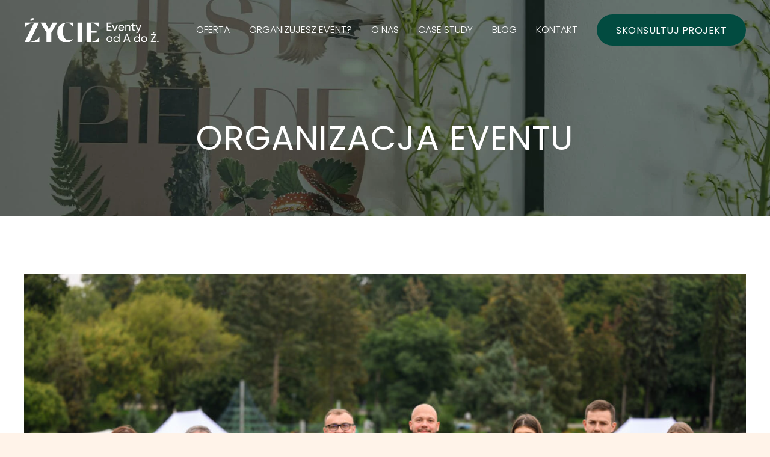

--- FILE ---
content_type: text/html; charset=UTF-8
request_url: https://agencjazycie.pl/tag/organizacja-eventu/
body_size: 16356
content:
<!DOCTYPE HTML>
<html lang="pl-PL">
<head>
	<meta charset="UTF-8">
	<meta name='robots' content='index, follow, max-image-preview:large, max-snippet:-1, max-video-preview:-1' />

	<!-- This site is optimized with the Yoast SEO plugin v26.7 - https://yoast.com/wordpress/plugins/seo/ -->
	<title>Archiwa organizacja eventu - Agencja Życie</title>
	<link rel="canonical" href="https://agencjazycie.pl/tag/organizacja-eventu/" />
	<link rel="next" href="https://agencjazycie.pl/tag/organizacja-eventu/page/2/" />
	<meta property="og:locale" content="pl_PL" />
	<meta property="og:type" content="article" />
	<meta property="og:title" content="Archiwa organizacja eventu - Agencja Życie" />
	<meta property="og:url" content="https://agencjazycie.pl/tag/organizacja-eventu/" />
	<meta property="og:site_name" content="Agencja Życie" />
	<meta property="og:image" content="https://agencjazycie.pl/wp-content/uploads/2025/03/fb_picture.jpg" />
	<meta property="og:image:width" content="800" />
	<meta property="og:image:height" content="418" />
	<meta property="og:image:type" content="image/jpeg" />
	<meta name="twitter:card" content="summary_large_image" />
	<script type="application/ld+json" class="yoast-schema-graph">{"@context":"https://schema.org","@graph":[{"@type":"CollectionPage","@id":"https://agencjazycie.pl/tag/organizacja-eventu/","url":"https://agencjazycie.pl/tag/organizacja-eventu/","name":"Archiwa organizacja eventu - Agencja Życie","isPartOf":{"@id":"https://agencjazycie.pl/#website"},"primaryImageOfPage":{"@id":"https://agencjazycie.pl/tag/organizacja-eventu/#primaryimage"},"image":{"@id":"https://agencjazycie.pl/tag/organizacja-eventu/#primaryimage"},"thumbnailUrl":"https://agencjazycie.pl/wp-content/uploads/2026/01/Poland-Business-Run-Krakow-25_Agencja-ZYCIE-158-scaled.jpg","breadcrumb":{"@id":"https://agencjazycie.pl/tag/organizacja-eventu/#breadcrumb"},"inLanguage":"pl-PL"},{"@type":"ImageObject","inLanguage":"pl-PL","@id":"https://agencjazycie.pl/tag/organizacja-eventu/#primaryimage","url":"https://agencjazycie.pl/wp-content/uploads/2026/01/Poland-Business-Run-Krakow-25_Agencja-ZYCIE-158-scaled.jpg","contentUrl":"https://agencjazycie.pl/wp-content/uploads/2026/01/Poland-Business-Run-Krakow-25_Agencja-ZYCIE-158-scaled.jpg","width":2560,"height":1707},{"@type":"BreadcrumbList","@id":"https://agencjazycie.pl/tag/organizacja-eventu/#breadcrumb","itemListElement":[{"@type":"ListItem","position":1,"name":"Strona główna","item":"https://agencjazycie.pl/"},{"@type":"ListItem","position":2,"name":"organizacja eventu"}]},{"@type":"WebSite","@id":"https://agencjazycie.pl/#website","url":"https://agencjazycie.pl/","name":"Agencja Życie","description":"","publisher":{"@id":"https://agencjazycie.pl/#organization"},"potentialAction":[{"@type":"SearchAction","target":{"@type":"EntryPoint","urlTemplate":"https://agencjazycie.pl/?s={search_term_string}"},"query-input":{"@type":"PropertyValueSpecification","valueRequired":true,"valueName":"search_term_string"}}],"inLanguage":"pl-PL"},{"@type":"Organization","@id":"https://agencjazycie.pl/#organization","name":"Agencja eventowa Życie","alternateName":"Agencja Życie","url":"https://agencjazycie.pl/","logo":{"@type":"ImageObject","inLanguage":"pl-PL","@id":"https://agencjazycie.pl/#/schema/logo/image/","url":"https://agencjazycie.pl/wp-content/uploads/2025/04/agencja-zycie.jpg","contentUrl":"https://agencjazycie.pl/wp-content/uploads/2025/04/agencja-zycie.jpg","width":696,"height":696,"caption":"Agencja eventowa Życie"},"image":{"@id":"https://agencjazycie.pl/#/schema/logo/image/"}}]}</script>
	<!-- / Yoast SEO plugin. -->



<link rel="alternate" type="application/rss+xml" title="Agencja Życie &raquo; Kanał z wpisami" href="https://agencjazycie.pl/feed/" />
<link rel="alternate" type="application/rss+xml" title="Agencja Życie &raquo; Kanał z komentarzami" href="https://agencjazycie.pl/comments/feed/" />
<link rel="alternate" type="application/rss+xml" title="Agencja Życie &raquo; Kanał z wpisami otagowanymi jako organizacja eventu" href="https://agencjazycie.pl/tag/organizacja-eventu/feed/" />
<meta name="viewport" content="width=device-width, initial-scale=1">
<meta name="theme-color" content="#f5f5f5">
<style id='wp-img-auto-sizes-contain-inline-css'>
img:is([sizes=auto i],[sizes^="auto," i]){contain-intrinsic-size:3000px 1500px}
/*# sourceURL=wp-img-auto-sizes-contain-inline-css */
</style>
<style id='wp-emoji-styles-inline-css'>

	img.wp-smiley, img.emoji {
		display: inline !important;
		border: none !important;
		box-shadow: none !important;
		height: 1em !important;
		width: 1em !important;
		margin: 0 0.07em !important;
		vertical-align: -0.1em !important;
		background: none !important;
		padding: 0 !important;
	}
/*# sourceURL=wp-emoji-styles-inline-css */
</style>
<link data-minify="1" rel='stylesheet' id='us-theme-css' href='https://agencjazycie.pl/wp-content/cache/min/1/wp-content/uploads/us-assets/agencjazycie.pl.css?ver=1754930238' media='all' />
<link rel='stylesheet' id='theme-style-css' href='https://agencjazycie.pl/wp-content/themes/Impreza-child/style.css?ver=8.42' media='all' />
<script></script><link rel="https://api.w.org/" href="https://agencjazycie.pl/wp-json/" /><link rel="alternate" title="JSON" type="application/json" href="https://agencjazycie.pl/wp-json/wp/v2/tags/50" /><link rel="EditURI" type="application/rsd+xml" title="RSD" href="https://agencjazycie.pl/xmlrpc.php?rsd" />
<meta name="generator" content="WordPress 6.9" />
		<script id="us_add_no_touch">
			if ( ! /Android|webOS|iPhone|iPad|iPod|BlackBerry|IEMobile|Opera Mini/i.test( navigator.userAgent ) ) {
				document.documentElement.classList.add( "no-touch" );
			}
		</script>
				<script id="us_color_scheme_switch_class">
			if ( document.cookie.includes( "us_color_scheme_switch_is_on=true" ) ) {
				document.documentElement.classList.add( "us-color-scheme-on" );
			}
		</script>
		<meta name="generator" content="Powered by WPBakery Page Builder - drag and drop page builder for WordPress."/>
<link rel="icon" href="https://agencjazycie.pl/wp-content/uploads/2025/03/favicon2.svg" sizes="32x32" />
<link rel="icon" href="https://agencjazycie.pl/wp-content/uploads/2025/03/favicon2.svg" sizes="192x192" />
<link rel="apple-touch-icon" href="https://agencjazycie.pl/wp-content/uploads/2025/03/favicon2.svg" />
<meta name="msapplication-TileImage" content="https://agencjazycie.pl/wp-content/uploads/2025/03/favicon2.svg" />
<noscript><style> .wpb_animate_when_almost_visible { opacity: 1; }</style></noscript>		<style id="us-icon-fonts">@font-face{font-display:swap;font-style:normal;font-family:"fontawesome";font-weight:900;src:url("https://agencjazycie.pl/wp-content/themes/Impreza/fonts/fa-solid-900.woff2?ver=8.42") format("woff2")}.fas{font-family:"fontawesome";font-weight:900}@font-face{font-display:swap;font-style:normal;font-family:"fontawesome";font-weight:400;src:url("https://agencjazycie.pl/wp-content/themes/Impreza/fonts/fa-regular-400.woff2?ver=8.42") format("woff2")}.far{font-family:"fontawesome";font-weight:400}@font-face{font-display:swap;font-style:normal;font-family:"fontawesome";font-weight:300;src:url("https://agencjazycie.pl/wp-content/themes/Impreza/fonts/fa-light-300.woff2?ver=8.42") format("woff2")}.fal{font-family:"fontawesome";font-weight:300}@font-face{font-display:swap;font-style:normal;font-family:"Font Awesome 5 Duotone";font-weight:900;src:url("https://agencjazycie.pl/wp-content/themes/Impreza/fonts/fa-duotone-900.woff2?ver=8.42") format("woff2")}.fad{font-family:"Font Awesome 5 Duotone";font-weight:900}.fad{position:relative}.fad:before{position:absolute}.fad:after{opacity:0.4}@font-face{font-display:swap;font-style:normal;font-family:"Font Awesome 5 Brands";font-weight:400;src:url("https://agencjazycie.pl/wp-content/themes/Impreza/fonts/fa-brands-400.woff2?ver=8.42") format("woff2")}.fab{font-family:"Font Awesome 5 Brands";font-weight:400}@font-face{font-display:block;font-style:normal;font-family:"Material Icons";font-weight:400;src:url("https://agencjazycie.pl/wp-content/themes/Impreza/fonts/material-icons.woff2?ver=8.42") format("woff2")}.material-icons{font-family:"Material Icons";font-weight:400}</style>
				<style id="us-current-header-css"> .l-subheader.at_middle,.l-subheader.at_middle .w-dropdown-list,.l-subheader.at_middle .type_mobile .w-nav-list.level_1{background:var(--color-header-middle-bg);color:var(--color-header-middle-text)}.no-touch .l-subheader.at_middle a:hover,.no-touch .l-header.bg_transparent .l-subheader.at_middle .w-dropdown.opened a:hover{color:var(--color-header-middle-text-hover)}.l-header.bg_transparent:not(.sticky) .l-subheader.at_middle{background:var(--color-header-transparent-bg);color:var(--color-header-transparent-text)}.no-touch .l-header.bg_transparent:not(.sticky) .at_middle .w-cart-link:hover,.no-touch .l-header.bg_transparent:not(.sticky) .at_middle .w-text a:hover,.no-touch .l-header.bg_transparent:not(.sticky) .at_middle .w-html a:hover,.no-touch .l-header.bg_transparent:not(.sticky) .at_middle .w-nav>a:hover,.no-touch .l-header.bg_transparent:not(.sticky) .at_middle .w-menu a:hover,.no-touch .l-header.bg_transparent:not(.sticky) .at_middle .w-search>a:hover,.no-touch .l-header.bg_transparent:not(.sticky) .at_middle .w-socials.shape_none.color_text a:hover,.no-touch .l-header.bg_transparent:not(.sticky) .at_middle .w-socials.shape_none.color_link a:hover,.no-touch .l-header.bg_transparent:not(.sticky) .at_middle .w-dropdown a:hover,.no-touch .l-header.bg_transparent:not(.sticky) .at_middle .type_desktop .menu-item.level_1.opened>a,.no-touch .l-header.bg_transparent:not(.sticky) .at_middle .type_desktop .menu-item.level_1:hover>a{color:var(--color-header-transparent-text-hover)}.header_ver .l-header{background:var(--color-header-middle-bg);color:var(--color-header-middle-text)}@media (min-width:1256px){.hidden_for_default{display:none!important}.l-subheader.at_top{display:none}.l-subheader.at_bottom{display:none}.l-header{position:relative;z-index:111}.l-subheader{margin:0 auto}.l-subheader.width_full{padding-left:1.5rem;padding-right:1.5rem}.l-subheader-h{display:flex;align-items:center;position:relative;margin:0 auto;max-width:var(--site-content-width,1200px);height:inherit}.w-header-show{display:none}.l-header.pos_fixed{position:fixed;left:var(--site-outline-width,0);right:var(--site-outline-width,0)}.l-header.pos_fixed:not(.notransition) .l-subheader{transition-property:transform,background,box-shadow,line-height,height,visibility;transition-duration:.3s;transition-timing-function:cubic-bezier(.78,.13,.15,.86)}.headerinpos_bottom.sticky_first_section .l-header.pos_fixed{position:fixed!important}.header_hor .l-header.sticky_auto_hide{transition:margin .3s cubic-bezier(.78,.13,.15,.86) .1s}.header_hor .l-header.sticky_auto_hide.down{margin-top:calc(-1.1 * var(--header-sticky-height,0px) )}.l-header.bg_transparent:not(.sticky) .l-subheader{box-shadow:none!important;background:none}.l-header.bg_transparent~.l-main .l-section.width_full.height_auto:first-of-type>.l-section-h{padding-top:0!important;padding-bottom:0!important}.l-header.pos_static.bg_transparent{position:absolute;left:var(--site-outline-width,0);right:var(--site-outline-width,0)}.l-subheader.width_full .l-subheader-h{max-width:none!important}.l-header.shadow_thin .l-subheader.at_middle,.l-header.shadow_thin .l-subheader.at_bottom{box-shadow:0 1px 0 rgba(0,0,0,0.08)}.l-header.shadow_wide .l-subheader.at_middle,.l-header.shadow_wide .l-subheader.at_bottom{box-shadow:0 3px 5px -1px rgba(0,0,0,0.1),0 2px 1px -1px rgba(0,0,0,0.05)}.header_hor .l-subheader-cell>.w-cart{margin-left:0;margin-right:0}:root{--header-height:100px;--header-sticky-height:100px}.l-header:before{content:'100'}.l-header.sticky:before{content:'100'}.l-subheader.at_top{line-height:40px;height:40px;overflow:visible;visibility:visible}.l-header.sticky .l-subheader.at_top{line-height:40px;height:40px;overflow:visible;visibility:visible}.l-subheader.at_middle{line-height:100px;height:100px;overflow:visible;visibility:visible}.l-header.sticky .l-subheader.at_middle{line-height:100px;height:100px;overflow:visible;visibility:visible}.l-subheader.at_bottom{line-height:50px;height:50px;overflow:visible;visibility:visible}.l-header.sticky .l-subheader.at_bottom{line-height:50px;height:50px;overflow:visible;visibility:visible}.headerinpos_above .l-header.pos_fixed{overflow:hidden;transition:transform 0.3s;transform:translate3d(0,-100%,0)}.headerinpos_above .l-header.pos_fixed.sticky{overflow:visible;transform:none}.headerinpos_above .l-header.pos_fixed~.l-section>.l-section-h,.headerinpos_above .l-header.pos_fixed~.l-main .l-section:first-of-type>.l-section-h{padding-top:0!important}.headerinpos_below .l-header.pos_fixed:not(.sticky){position:absolute;top:100%}.headerinpos_below .l-header.pos_fixed~.l-main>.l-section:first-of-type>.l-section-h{padding-top:0!important}.headerinpos_below .l-header.pos_fixed~.l-main .l-section.full_height:nth-of-type(2){min-height:100vh}.headerinpos_below .l-header.pos_fixed~.l-main>.l-section:nth-of-type(2)>.l-section-h{padding-top:var(--header-height)}.headerinpos_bottom .l-header.pos_fixed:not(.sticky){position:absolute;top:100vh}.headerinpos_bottom .l-header.pos_fixed~.l-main>.l-section:first-of-type>.l-section-h{padding-top:0!important}.headerinpos_bottom .l-header.pos_fixed~.l-main>.l-section:first-of-type>.l-section-h{padding-bottom:var(--header-height)}.headerinpos_bottom .l-header.pos_fixed.bg_transparent~.l-main .l-section.valign_center:not(.height_auto):first-of-type>.l-section-h{top:calc( var(--header-height) / 2 )}.headerinpos_bottom .l-header.pos_fixed:not(.sticky) .w-cart.layout_dropdown .w-cart-content,.headerinpos_bottom .l-header.pos_fixed:not(.sticky) .w-nav.type_desktop .w-nav-list.level_2{bottom:100%;transform-origin:0 100%}.headerinpos_bottom .l-header.pos_fixed:not(.sticky) .w-nav.type_mobile.m_layout_dropdown .w-nav-list.level_1{top:auto;bottom:100%;box-shadow:var(--box-shadow-up)}.headerinpos_bottom .l-header.pos_fixed:not(.sticky) .w-nav.type_desktop .w-nav-list.level_3,.headerinpos_bottom .l-header.pos_fixed:not(.sticky) .w-nav.type_desktop .w-nav-list.level_4{top:auto;bottom:0;transform-origin:0 100%}.headerinpos_bottom .l-header.pos_fixed:not(.sticky) .w-dropdown-list{top:auto;bottom:-0.4em;padding-top:0.4em;padding-bottom:2.4em}.admin-bar .l-header.pos_static.bg_solid~.l-main .l-section.full_height:first-of-type{min-height:calc( 100vh - var(--header-height) - 32px )}.admin-bar .l-header.pos_fixed:not(.sticky_auto_hide)~.l-main .l-section.full_height:not(:first-of-type){min-height:calc( 100vh - var(--header-sticky-height) - 32px )}.admin-bar.headerinpos_below .l-header.pos_fixed~.l-main .l-section.full_height:nth-of-type(2){min-height:calc(100vh - 32px)}}@media (min-width:1025px) and (max-width:1255px){.hidden_for_laptops{display:none!important}.l-subheader.at_top{display:none}.l-subheader.at_bottom{display:none}.l-header{position:relative;z-index:111}.l-subheader{margin:0 auto}.l-subheader.width_full{padding-left:1.5rem;padding-right:1.5rem}.l-subheader-h{display:flex;align-items:center;position:relative;margin:0 auto;max-width:var(--site-content-width,1200px);height:inherit}.w-header-show{display:none}.l-header.pos_fixed{position:fixed;left:var(--site-outline-width,0);right:var(--site-outline-width,0)}.l-header.pos_fixed:not(.notransition) .l-subheader{transition-property:transform,background,box-shadow,line-height,height,visibility;transition-duration:.3s;transition-timing-function:cubic-bezier(.78,.13,.15,.86)}.headerinpos_bottom.sticky_first_section .l-header.pos_fixed{position:fixed!important}.header_hor .l-header.sticky_auto_hide{transition:margin .3s cubic-bezier(.78,.13,.15,.86) .1s}.header_hor .l-header.sticky_auto_hide.down{margin-top:calc(-1.1 * var(--header-sticky-height,0px) )}.l-header.bg_transparent:not(.sticky) .l-subheader{box-shadow:none!important;background:none}.l-header.bg_transparent~.l-main .l-section.width_full.height_auto:first-of-type>.l-section-h{padding-top:0!important;padding-bottom:0!important}.l-header.pos_static.bg_transparent{position:absolute;left:var(--site-outline-width,0);right:var(--site-outline-width,0)}.l-subheader.width_full .l-subheader-h{max-width:none!important}.l-header.shadow_thin .l-subheader.at_middle,.l-header.shadow_thin .l-subheader.at_bottom{box-shadow:0 1px 0 rgba(0,0,0,0.08)}.l-header.shadow_wide .l-subheader.at_middle,.l-header.shadow_wide .l-subheader.at_bottom{box-shadow:0 3px 5px -1px rgba(0,0,0,0.1),0 2px 1px -1px rgba(0,0,0,0.05)}.header_hor .l-subheader-cell>.w-cart{margin-left:0;margin-right:0}:root{--header-height:100px;--header-sticky-height:100px}.l-header:before{content:'100'}.l-header.sticky:before{content:'100'}.l-subheader.at_top{line-height:40px;height:40px;overflow:visible;visibility:visible}.l-header.sticky .l-subheader.at_top{line-height:40px;height:40px;overflow:visible;visibility:visible}.l-subheader.at_middle{line-height:100px;height:100px;overflow:visible;visibility:visible}.l-header.sticky .l-subheader.at_middle{line-height:100px;height:100px;overflow:visible;visibility:visible}.l-subheader.at_bottom{line-height:50px;height:50px;overflow:visible;visibility:visible}.l-header.sticky .l-subheader.at_bottom{line-height:50px;height:50px;overflow:visible;visibility:visible}.headerinpos_above .l-header.pos_fixed{overflow:hidden;transition:transform 0.3s;transform:translate3d(0,-100%,0)}.headerinpos_above .l-header.pos_fixed.sticky{overflow:visible;transform:none}.headerinpos_above .l-header.pos_fixed~.l-section>.l-section-h,.headerinpos_above .l-header.pos_fixed~.l-main .l-section:first-of-type>.l-section-h{padding-top:0!important}.headerinpos_below .l-header.pos_fixed:not(.sticky){position:absolute;top:100%}.headerinpos_below .l-header.pos_fixed~.l-main>.l-section:first-of-type>.l-section-h{padding-top:0!important}.headerinpos_below .l-header.pos_fixed~.l-main .l-section.full_height:nth-of-type(2){min-height:100vh}.headerinpos_below .l-header.pos_fixed~.l-main>.l-section:nth-of-type(2)>.l-section-h{padding-top:var(--header-height)}.headerinpos_bottom .l-header.pos_fixed:not(.sticky){position:absolute;top:100vh}.headerinpos_bottom .l-header.pos_fixed~.l-main>.l-section:first-of-type>.l-section-h{padding-top:0!important}.headerinpos_bottom .l-header.pos_fixed~.l-main>.l-section:first-of-type>.l-section-h{padding-bottom:var(--header-height)}.headerinpos_bottom .l-header.pos_fixed.bg_transparent~.l-main .l-section.valign_center:not(.height_auto):first-of-type>.l-section-h{top:calc( var(--header-height) / 2 )}.headerinpos_bottom .l-header.pos_fixed:not(.sticky) .w-cart.layout_dropdown .w-cart-content,.headerinpos_bottom .l-header.pos_fixed:not(.sticky) .w-nav.type_desktop .w-nav-list.level_2{bottom:100%;transform-origin:0 100%}.headerinpos_bottom .l-header.pos_fixed:not(.sticky) .w-nav.type_mobile.m_layout_dropdown .w-nav-list.level_1{top:auto;bottom:100%;box-shadow:var(--box-shadow-up)}.headerinpos_bottom .l-header.pos_fixed:not(.sticky) .w-nav.type_desktop .w-nav-list.level_3,.headerinpos_bottom .l-header.pos_fixed:not(.sticky) .w-nav.type_desktop .w-nav-list.level_4{top:auto;bottom:0;transform-origin:0 100%}.headerinpos_bottom .l-header.pos_fixed:not(.sticky) .w-dropdown-list{top:auto;bottom:-0.4em;padding-top:0.4em;padding-bottom:2.4em}.admin-bar .l-header.pos_static.bg_solid~.l-main .l-section.full_height:first-of-type{min-height:calc( 100vh - var(--header-height) - 32px )}.admin-bar .l-header.pos_fixed:not(.sticky_auto_hide)~.l-main .l-section.full_height:not(:first-of-type){min-height:calc( 100vh - var(--header-sticky-height) - 32px )}.admin-bar.headerinpos_below .l-header.pos_fixed~.l-main .l-section.full_height:nth-of-type(2){min-height:calc(100vh - 32px)}}@media (min-width:768px) and (max-width:1024px){.hidden_for_tablets{display:none!important}.l-subheader.at_top{display:none}.l-subheader.at_bottom{display:none}.l-header{position:relative;z-index:111}.l-subheader{margin:0 auto}.l-subheader.width_full{padding-left:1.5rem;padding-right:1.5rem}.l-subheader-h{display:flex;align-items:center;position:relative;margin:0 auto;max-width:var(--site-content-width,1200px);height:inherit}.w-header-show{display:none}.l-header.pos_fixed{position:fixed;left:var(--site-outline-width,0);right:var(--site-outline-width,0)}.l-header.pos_fixed:not(.notransition) .l-subheader{transition-property:transform,background,box-shadow,line-height,height,visibility;transition-duration:.3s;transition-timing-function:cubic-bezier(.78,.13,.15,.86)}.headerinpos_bottom.sticky_first_section .l-header.pos_fixed{position:fixed!important}.header_hor .l-header.sticky_auto_hide{transition:margin .3s cubic-bezier(.78,.13,.15,.86) .1s}.header_hor .l-header.sticky_auto_hide.down{margin-top:calc(-1.1 * var(--header-sticky-height,0px) )}.l-header.bg_transparent:not(.sticky) .l-subheader{box-shadow:none!important;background:none}.l-header.bg_transparent~.l-main .l-section.width_full.height_auto:first-of-type>.l-section-h{padding-top:0!important;padding-bottom:0!important}.l-header.pos_static.bg_transparent{position:absolute;left:var(--site-outline-width,0);right:var(--site-outline-width,0)}.l-subheader.width_full .l-subheader-h{max-width:none!important}.l-header.shadow_thin .l-subheader.at_middle,.l-header.shadow_thin .l-subheader.at_bottom{box-shadow:0 1px 0 rgba(0,0,0,0.08)}.l-header.shadow_wide .l-subheader.at_middle,.l-header.shadow_wide .l-subheader.at_bottom{box-shadow:0 3px 5px -1px rgba(0,0,0,0.1),0 2px 1px -1px rgba(0,0,0,0.05)}.header_hor .l-subheader-cell>.w-cart{margin-left:0;margin-right:0}:root{--header-height:80px;--header-sticky-height:80px}.l-header:before{content:'80'}.l-header.sticky:before{content:'80'}.l-subheader.at_top{line-height:40px;height:40px;overflow:visible;visibility:visible}.l-header.sticky .l-subheader.at_top{line-height:40px;height:40px;overflow:visible;visibility:visible}.l-subheader.at_middle{line-height:80px;height:80px;overflow:visible;visibility:visible}.l-header.sticky .l-subheader.at_middle{line-height:80px;height:80px;overflow:visible;visibility:visible}.l-subheader.at_bottom{line-height:50px;height:50px;overflow:visible;visibility:visible}.l-header.sticky .l-subheader.at_bottom{line-height:50px;height:50px;overflow:visible;visibility:visible}}@media (max-width:767px){.hidden_for_mobiles{display:none!important}.l-subheader.at_top{display:none}.l-subheader.at_bottom{display:none}.l-header{position:relative;z-index:111}.l-subheader{margin:0 auto}.l-subheader.width_full{padding-left:1.5rem;padding-right:1.5rem}.l-subheader-h{display:flex;align-items:center;position:relative;margin:0 auto;max-width:var(--site-content-width,1200px);height:inherit}.w-header-show{display:none}.l-header.pos_fixed{position:fixed;left:var(--site-outline-width,0);right:var(--site-outline-width,0)}.l-header.pos_fixed:not(.notransition) .l-subheader{transition-property:transform,background,box-shadow,line-height,height,visibility;transition-duration:.3s;transition-timing-function:cubic-bezier(.78,.13,.15,.86)}.headerinpos_bottom.sticky_first_section .l-header.pos_fixed{position:fixed!important}.header_hor .l-header.sticky_auto_hide{transition:margin .3s cubic-bezier(.78,.13,.15,.86) .1s}.header_hor .l-header.sticky_auto_hide.down{margin-top:calc(-1.1 * var(--header-sticky-height,0px) )}.l-header.bg_transparent:not(.sticky) .l-subheader{box-shadow:none!important;background:none}.l-header.bg_transparent~.l-main .l-section.width_full.height_auto:first-of-type>.l-section-h{padding-top:0!important;padding-bottom:0!important}.l-header.pos_static.bg_transparent{position:absolute;left:var(--site-outline-width,0);right:var(--site-outline-width,0)}.l-subheader.width_full .l-subheader-h{max-width:none!important}.l-header.shadow_thin .l-subheader.at_middle,.l-header.shadow_thin .l-subheader.at_bottom{box-shadow:0 1px 0 rgba(0,0,0,0.08)}.l-header.shadow_wide .l-subheader.at_middle,.l-header.shadow_wide .l-subheader.at_bottom{box-shadow:0 3px 5px -1px rgba(0,0,0,0.1),0 2px 1px -1px rgba(0,0,0,0.05)}.header_hor .l-subheader-cell>.w-cart{margin-left:0;margin-right:0}:root{--header-height:60px;--header-sticky-height:60px}.l-header:before{content:'60'}.l-header.sticky:before{content:'60'}.l-subheader.at_top{line-height:40px;height:40px;overflow:visible;visibility:visible}.l-header.sticky .l-subheader.at_top{line-height:40px;height:40px;overflow:visible;visibility:visible}.l-subheader.at_middle{line-height:60px;height:60px;overflow:visible;visibility:visible}.l-header.sticky .l-subheader.at_middle{line-height:60px;height:60px;overflow:visible;visibility:visible}.l-subheader.at_bottom{line-height:50px;height:50px;overflow:visible;visibility:visible}.l-header.sticky .l-subheader.at_bottom{line-height:50px;height:50px;overflow:visible;visibility:visible}}@media (min-width:1256px){.ush_image_1{height:40px!important}.l-header.sticky .ush_image_1{height:40px!important}}@media (min-width:1025px) and (max-width:1255px){.ush_image_1{height:40px!important}.l-header.sticky .ush_image_1{height:40px!important}}@media (min-width:768px) and (max-width:1024px){.ush_image_1{height:40px!important}.l-header.sticky .ush_image_1{height:40px!important}}@media (max-width:767px){.ush_image_1{height:25px!important}.l-header.sticky .ush_image_1{height:25px!important}}.header_hor .ush_menu_1.type_desktop .menu-item.level_1>a:not(.w-btn){padding-left:16px;padding-right:16px}.header_hor .ush_menu_1.type_desktop .menu-item.level_1>a.w-btn{margin-left:16px;margin-right:16px}.header_hor .ush_menu_1.type_desktop.align-edges>.w-nav-list.level_1{margin-left:-16px;margin-right:-16px}.header_ver .ush_menu_1.type_desktop .menu-item.level_1>a:not(.w-btn){padding-top:16px;padding-bottom:16px}.header_ver .ush_menu_1.type_desktop .menu-item.level_1>a.w-btn{margin-top:16px;margin-bottom:16px}.ush_menu_1.type_desktop .menu-item:not(.level_1){font-size:1rem}.ush_menu_1.type_mobile .w-nav-anchor.level_1,.ush_menu_1.type_mobile .w-nav-anchor.level_1 + .w-nav-arrow{font-size:1.1rem}.ush_menu_1.type_mobile .w-nav-anchor:not(.level_1),.ush_menu_1.type_mobile .w-nav-anchor:not(.level_1) + .w-nav-arrow{font-size:0.9rem}@media (min-width:1256px){.ush_menu_1 .w-nav-icon{--icon-size:36px;--icon-size-int:36}}@media (min-width:1025px) and (max-width:1255px){.ush_menu_1 .w-nav-icon{--icon-size:32px;--icon-size-int:32}}@media (min-width:768px) and (max-width:1024px){.ush_menu_1 .w-nav-icon{--icon-size:30px;--icon-size-int:30}}@media (max-width:767px){.ush_menu_1 .w-nav-icon{--icon-size:26px;--icon-size-int:26}}@media screen and (max-width:1254px){.w-nav.ush_menu_1>.w-nav-list.level_1{display:none}.ush_menu_1 .w-nav-control{display:flex}}.no-touch .ush_menu_1 .w-nav-item.level_1.opened>a:not(.w-btn),.no-touch .ush_menu_1 .w-nav-item.level_1:hover>a:not(.w-btn){background:transparent;color:var(--color-header-middle-text-hover)}.ush_menu_1 .w-nav-item.level_1.current-menu-item>a:not(.w-btn),.ush_menu_1 .w-nav-item.level_1.current-menu-ancestor>a:not(.w-btn),.ush_menu_1 .w-nav-item.level_1.current-page-ancestor>a:not(.w-btn){background:transparent;color:var(--color-header-middle-text-hover)}.l-header.bg_transparent:not(.sticky) .ush_menu_1.type_desktop .w-nav-item.level_1.current-menu-item>a:not(.w-btn),.l-header.bg_transparent:not(.sticky) .ush_menu_1.type_desktop .w-nav-item.level_1.current-menu-ancestor>a:not(.w-btn),.l-header.bg_transparent:not(.sticky) .ush_menu_1.type_desktop .w-nav-item.level_1.current-page-ancestor>a:not(.w-btn){background:transparent;color:var(--color-header-transparent-text-hover)}.ush_menu_1 .w-nav-list:not(.level_1){background:var(--color-header-middle-bg);color:var(--color-header-middle-text)}.no-touch .ush_menu_1 .w-nav-item:not(.level_1)>a:focus,.no-touch .ush_menu_1 .w-nav-item:not(.level_1):hover>a{background:transparent;color:var(--color-header-middle-text-hover)}.ush_menu_1 .w-nav-item:not(.level_1).current-menu-item>a,.ush_menu_1 .w-nav-item:not(.level_1).current-menu-ancestor>a,.ush_menu_1 .w-nav-item:not(.level_1).current-page-ancestor>a{background:transparent;color:var(--color-header-middle-text-hover)}.ush_menu_1{text-transform:uppercase!important}</style>
		<meta name="ahrefs-site-verification" content="53fb9046b0d4230e2f3f738c8af13a3e44edd5436cd7997e79aba8dc2a158d7b">
<meta name="google-site-verification" content="29nZAI6zObxAVfcl4gMnJ9r5iSOyv72DNOhxUchW4Fk" /><style id="us-design-options-css">.us_custom_6df4bc3a{color:#ffffff!important}.us_custom_92d565f4{color:#ffffff!important;background:var(--color-content-primary)!important}.us_custom_539f15ee{padding-bottom:30px!important}.us_custom_a4d61ee9{color:rgba(0,0,0,0.3)!important}.us_custom_4f7cff49{width:200px!important;margin-left:auto!important;margin-top:-41px!important;margin-right:auto!important;padding-left:30px!important;padding-right:30px!important;position:relative!important;z-index:3!important;background:#ffffff!important}.us_custom_b7f611ee{text-align:center!important;font-size:20px!important;line-height:30px!important;padding-bottom:20px!important}.us_custom_b21f7c8d{text-align:center!important;font-size:15px!important;font-weight:300!important}.us_custom_03421507{color:var(--color-content-primary)!important;text-align:center!important;font-size:23px!important;padding-top:35px!important}.us_custom_c272217b{text-align:center!important;font-size:16px!important;text-transform:uppercase!important}.us_custom_da3b86c9{text-align:center!important;font-size:14px!important;line-height:24px!important;letter-spacing:0.5px!important;padding-top:15px!important}</style><style id='global-styles-inline-css'>
:root{--wp--preset--aspect-ratio--square: 1;--wp--preset--aspect-ratio--4-3: 4/3;--wp--preset--aspect-ratio--3-4: 3/4;--wp--preset--aspect-ratio--3-2: 3/2;--wp--preset--aspect-ratio--2-3: 2/3;--wp--preset--aspect-ratio--16-9: 16/9;--wp--preset--aspect-ratio--9-16: 9/16;--wp--preset--color--black: #000000;--wp--preset--color--cyan-bluish-gray: #abb8c3;--wp--preset--color--white: #ffffff;--wp--preset--color--pale-pink: #f78da7;--wp--preset--color--vivid-red: #cf2e2e;--wp--preset--color--luminous-vivid-orange: #ff6900;--wp--preset--color--luminous-vivid-amber: #fcb900;--wp--preset--color--light-green-cyan: #7bdcb5;--wp--preset--color--vivid-green-cyan: #00d084;--wp--preset--color--pale-cyan-blue: #8ed1fc;--wp--preset--color--vivid-cyan-blue: #0693e3;--wp--preset--color--vivid-purple: #9b51e0;--wp--preset--gradient--vivid-cyan-blue-to-vivid-purple: linear-gradient(135deg,rgb(6,147,227) 0%,rgb(155,81,224) 100%);--wp--preset--gradient--light-green-cyan-to-vivid-green-cyan: linear-gradient(135deg,rgb(122,220,180) 0%,rgb(0,208,130) 100%);--wp--preset--gradient--luminous-vivid-amber-to-luminous-vivid-orange: linear-gradient(135deg,rgb(252,185,0) 0%,rgb(255,105,0) 100%);--wp--preset--gradient--luminous-vivid-orange-to-vivid-red: linear-gradient(135deg,rgb(255,105,0) 0%,rgb(207,46,46) 100%);--wp--preset--gradient--very-light-gray-to-cyan-bluish-gray: linear-gradient(135deg,rgb(238,238,238) 0%,rgb(169,184,195) 100%);--wp--preset--gradient--cool-to-warm-spectrum: linear-gradient(135deg,rgb(74,234,220) 0%,rgb(151,120,209) 20%,rgb(207,42,186) 40%,rgb(238,44,130) 60%,rgb(251,105,98) 80%,rgb(254,248,76) 100%);--wp--preset--gradient--blush-light-purple: linear-gradient(135deg,rgb(255,206,236) 0%,rgb(152,150,240) 100%);--wp--preset--gradient--blush-bordeaux: linear-gradient(135deg,rgb(254,205,165) 0%,rgb(254,45,45) 50%,rgb(107,0,62) 100%);--wp--preset--gradient--luminous-dusk: linear-gradient(135deg,rgb(255,203,112) 0%,rgb(199,81,192) 50%,rgb(65,88,208) 100%);--wp--preset--gradient--pale-ocean: linear-gradient(135deg,rgb(255,245,203) 0%,rgb(182,227,212) 50%,rgb(51,167,181) 100%);--wp--preset--gradient--electric-grass: linear-gradient(135deg,rgb(202,248,128) 0%,rgb(113,206,126) 100%);--wp--preset--gradient--midnight: linear-gradient(135deg,rgb(2,3,129) 0%,rgb(40,116,252) 100%);--wp--preset--font-size--small: 13px;--wp--preset--font-size--medium: 20px;--wp--preset--font-size--large: 36px;--wp--preset--font-size--x-large: 42px;--wp--preset--spacing--20: 0.44rem;--wp--preset--spacing--30: 0.67rem;--wp--preset--spacing--40: 1rem;--wp--preset--spacing--50: 1.5rem;--wp--preset--spacing--60: 2.25rem;--wp--preset--spacing--70: 3.38rem;--wp--preset--spacing--80: 5.06rem;--wp--preset--shadow--natural: 6px 6px 9px rgba(0, 0, 0, 0.2);--wp--preset--shadow--deep: 12px 12px 50px rgba(0, 0, 0, 0.4);--wp--preset--shadow--sharp: 6px 6px 0px rgba(0, 0, 0, 0.2);--wp--preset--shadow--outlined: 6px 6px 0px -3px rgb(255, 255, 255), 6px 6px rgb(0, 0, 0);--wp--preset--shadow--crisp: 6px 6px 0px rgb(0, 0, 0);}:where(.is-layout-flex){gap: 0.5em;}:where(.is-layout-grid){gap: 0.5em;}body .is-layout-flex{display: flex;}.is-layout-flex{flex-wrap: wrap;align-items: center;}.is-layout-flex > :is(*, div){margin: 0;}body .is-layout-grid{display: grid;}.is-layout-grid > :is(*, div){margin: 0;}:where(.wp-block-columns.is-layout-flex){gap: 2em;}:where(.wp-block-columns.is-layout-grid){gap: 2em;}:where(.wp-block-post-template.is-layout-flex){gap: 1.25em;}:where(.wp-block-post-template.is-layout-grid){gap: 1.25em;}.has-black-color{color: var(--wp--preset--color--black) !important;}.has-cyan-bluish-gray-color{color: var(--wp--preset--color--cyan-bluish-gray) !important;}.has-white-color{color: var(--wp--preset--color--white) !important;}.has-pale-pink-color{color: var(--wp--preset--color--pale-pink) !important;}.has-vivid-red-color{color: var(--wp--preset--color--vivid-red) !important;}.has-luminous-vivid-orange-color{color: var(--wp--preset--color--luminous-vivid-orange) !important;}.has-luminous-vivid-amber-color{color: var(--wp--preset--color--luminous-vivid-amber) !important;}.has-light-green-cyan-color{color: var(--wp--preset--color--light-green-cyan) !important;}.has-vivid-green-cyan-color{color: var(--wp--preset--color--vivid-green-cyan) !important;}.has-pale-cyan-blue-color{color: var(--wp--preset--color--pale-cyan-blue) !important;}.has-vivid-cyan-blue-color{color: var(--wp--preset--color--vivid-cyan-blue) !important;}.has-vivid-purple-color{color: var(--wp--preset--color--vivid-purple) !important;}.has-black-background-color{background-color: var(--wp--preset--color--black) !important;}.has-cyan-bluish-gray-background-color{background-color: var(--wp--preset--color--cyan-bluish-gray) !important;}.has-white-background-color{background-color: var(--wp--preset--color--white) !important;}.has-pale-pink-background-color{background-color: var(--wp--preset--color--pale-pink) !important;}.has-vivid-red-background-color{background-color: var(--wp--preset--color--vivid-red) !important;}.has-luminous-vivid-orange-background-color{background-color: var(--wp--preset--color--luminous-vivid-orange) !important;}.has-luminous-vivid-amber-background-color{background-color: var(--wp--preset--color--luminous-vivid-amber) !important;}.has-light-green-cyan-background-color{background-color: var(--wp--preset--color--light-green-cyan) !important;}.has-vivid-green-cyan-background-color{background-color: var(--wp--preset--color--vivid-green-cyan) !important;}.has-pale-cyan-blue-background-color{background-color: var(--wp--preset--color--pale-cyan-blue) !important;}.has-vivid-cyan-blue-background-color{background-color: var(--wp--preset--color--vivid-cyan-blue) !important;}.has-vivid-purple-background-color{background-color: var(--wp--preset--color--vivid-purple) !important;}.has-black-border-color{border-color: var(--wp--preset--color--black) !important;}.has-cyan-bluish-gray-border-color{border-color: var(--wp--preset--color--cyan-bluish-gray) !important;}.has-white-border-color{border-color: var(--wp--preset--color--white) !important;}.has-pale-pink-border-color{border-color: var(--wp--preset--color--pale-pink) !important;}.has-vivid-red-border-color{border-color: var(--wp--preset--color--vivid-red) !important;}.has-luminous-vivid-orange-border-color{border-color: var(--wp--preset--color--luminous-vivid-orange) !important;}.has-luminous-vivid-amber-border-color{border-color: var(--wp--preset--color--luminous-vivid-amber) !important;}.has-light-green-cyan-border-color{border-color: var(--wp--preset--color--light-green-cyan) !important;}.has-vivid-green-cyan-border-color{border-color: var(--wp--preset--color--vivid-green-cyan) !important;}.has-pale-cyan-blue-border-color{border-color: var(--wp--preset--color--pale-cyan-blue) !important;}.has-vivid-cyan-blue-border-color{border-color: var(--wp--preset--color--vivid-cyan-blue) !important;}.has-vivid-purple-border-color{border-color: var(--wp--preset--color--vivid-purple) !important;}.has-vivid-cyan-blue-to-vivid-purple-gradient-background{background: var(--wp--preset--gradient--vivid-cyan-blue-to-vivid-purple) !important;}.has-light-green-cyan-to-vivid-green-cyan-gradient-background{background: var(--wp--preset--gradient--light-green-cyan-to-vivid-green-cyan) !important;}.has-luminous-vivid-amber-to-luminous-vivid-orange-gradient-background{background: var(--wp--preset--gradient--luminous-vivid-amber-to-luminous-vivid-orange) !important;}.has-luminous-vivid-orange-to-vivid-red-gradient-background{background: var(--wp--preset--gradient--luminous-vivid-orange-to-vivid-red) !important;}.has-very-light-gray-to-cyan-bluish-gray-gradient-background{background: var(--wp--preset--gradient--very-light-gray-to-cyan-bluish-gray) !important;}.has-cool-to-warm-spectrum-gradient-background{background: var(--wp--preset--gradient--cool-to-warm-spectrum) !important;}.has-blush-light-purple-gradient-background{background: var(--wp--preset--gradient--blush-light-purple) !important;}.has-blush-bordeaux-gradient-background{background: var(--wp--preset--gradient--blush-bordeaux) !important;}.has-luminous-dusk-gradient-background{background: var(--wp--preset--gradient--luminous-dusk) !important;}.has-pale-ocean-gradient-background{background: var(--wp--preset--gradient--pale-ocean) !important;}.has-electric-grass-gradient-background{background: var(--wp--preset--gradient--electric-grass) !important;}.has-midnight-gradient-background{background: var(--wp--preset--gradient--midnight) !important;}.has-small-font-size{font-size: var(--wp--preset--font-size--small) !important;}.has-medium-font-size{font-size: var(--wp--preset--font-size--medium) !important;}.has-large-font-size{font-size: var(--wp--preset--font-size--large) !important;}.has-x-large-font-size{font-size: var(--wp--preset--font-size--x-large) !important;}
/*# sourceURL=global-styles-inline-css */
</style>
<meta name="generator" content="WP Rocket 3.20.2" data-wpr-features="wpr_defer_js wpr_minify_css wpr_preload_links wpr_host_fonts_locally wpr_desktop" /></head>
<body class="archive tag tag-organizacja-eventu tag-50 wp-theme-Impreza wp-child-theme-Impreza-child l-body Impreza_8.42 us-core_8.42 header_hor rounded_none headerinpos_top state_default wpb-js-composer js-comp-ver-8.7.2 vc_responsive" itemscope itemtype="https://schema.org/WebPage">
<script type="text/javascript">
_linkedin_partner_id = "6660113";
window._linkedin_data_partner_ids = window._linkedin_data_partner_ids || [];
window._linkedin_data_partner_ids.push(_linkedin_partner_id);
</script><script type="text/javascript">
(function(l) {
if (!l){window.lintrk = function(a,b){window.lintrk.q.push([a,b])};
window.lintrk.q=[]}
var s = document.getElementsByTagName("script")[0];
var b = document.createElement("script");
b.type = "text/javascript";b.async = true;
b.src = "https://snap.licdn.com/li.lms-analytics/insight.min.js";
s.parentNode.insertBefore(b, s);})(window.lintrk);
</script>
<noscript>
<img height="1" width="1" style="display:none;" alt="" src="https://px.ads.linkedin.com/collect/?pid=6660113&fmt=gif" />
</noscript>
<div class="l-canvas type_wide">
	<header id="page-header" class="l-header pos_fixed shadow_none bg_transparent id_3277" itemscope itemtype="https://schema.org/WPHeader"><div class="l-subheader at_middle"><div class="l-subheader-h"><div class="l-subheader-cell at_left"><div class="w-image ush_image_1 with_transparent"><a href="https://agencjazycie.pl" aria-label="logo green" class="w-image-h"><img width="1024" height="1024" src="https://agencjazycie.pl/wp-content/uploads/2022/04/logo-green.svg" class="attachment-large size-large" alt="" loading="lazy" decoding="async" /><img width="1024" height="1024" src="https://agencjazycie.pl/wp-content/uploads/2022/04/logo-white.svg" class="attachment-large size-large" alt="" loading="lazy" decoding="async" /></a></div></div><div class="l-subheader-cell at_center"></div><div class="l-subheader-cell at_right"><nav class="w-nav type_desktop ush_menu_1 height_full open_on_hover dropdown_height m_align_center m_layout_fullscreen dropdown_shadow_wide m_effect_aft" itemscope itemtype="https://schema.org/SiteNavigationElement"><a class="w-nav-control" aria-label="Menu" aria-expanded="false" role="button" href="#"><div class="w-nav-icon style_hamburger_1" style="--icon-thickness:2px"><div></div></div></a><ul class="w-nav-list level_1 hide_for_mobiles hover_simple"><li id="menu-item-3567" class="menu-item menu-item-type-post_type menu-item-object-page menu-item-has-children w-nav-item level_1 menu-item-3567"><a class="w-nav-anchor level_1" aria-haspopup="menu" href="https://agencjazycie.pl/imprezy-firmowe/"><span class="w-nav-title">Oferta</span><span class="w-nav-arrow" tabindex="0" role="button" aria-expanded="false" aria-label="Oferta Menu"></span></a><ul class="w-nav-list level_2"><li id="menu-item-4027" class="menu-item menu-item-type-post_type menu-item-object-page w-nav-item level_2 menu-item-4027"><a class="w-nav-anchor level_2" href="https://agencjazycie.pl/eventy-biznesowe-organizacja-konferencji-targow-debat-bankietow/"><span class="w-nav-title">Eventy biznesowe</span></a></li><li id="menu-item-3765" class="menu-item menu-item-type-post_type menu-item-object-page w-nav-item level_2 menu-item-3765"><a class="w-nav-anchor level_2" href="https://agencjazycie.pl/brand-experience-eventy-prosprzedazowe-eventy-w-galeriach-handlowych-akcje-promocyjne/"><span class="w-nav-title">Brand experience</span></a></li><li id="menu-item-307" class="menu-item menu-item-type-post_type menu-item-object-page w-nav-item level_2 menu-item-307"><a class="w-nav-anchor level_2" href="https://agencjazycie.pl/jubileusz-firmy/"><span class="w-nav-title">Jubileusz firmy</span></a></li></ul></li><li id="menu-item-4025" class="menu-item menu-item-type-post_type menu-item-object-page menu-item-has-children w-nav-item level_1 menu-item-4025"><a class="w-nav-anchor level_1" aria-haspopup="menu" href="https://agencjazycie.pl/organizujesz-event/"><span class="w-nav-title">Organizujesz event?</span><span class="w-nav-arrow" tabindex="0" role="button" aria-expanded="false" aria-label="Organizujesz event? Menu"></span></a><ul class="w-nav-list level_2"><li id="menu-item-4026" class="menu-item menu-item-type-post_type menu-item-object-page w-nav-item level_2 menu-item-4026"><a class="w-nav-anchor level_2" href="https://agencjazycie.pl/jak-pracujemy-nad-eventem/"><span class="w-nav-title">Jak pracujemy nad eventem?</span></a></li></ul></li><li id="menu-item-26" class="menu-item menu-item-type-post_type menu-item-object-page w-nav-item level_1 menu-item-26"><a class="w-nav-anchor level_1" href="https://agencjazycie.pl/agencja-eventowa-krakow/"><span class="w-nav-title">O nas</span></a></li><li id="menu-item-24" class="menu-item menu-item-type-post_type menu-item-object-page w-nav-item level_1 menu-item-24"><a class="w-nav-anchor level_1" href="https://agencjazycie.pl/case-study/"><span class="w-nav-title">Case study</span></a></li><li id="menu-item-23" class="menu-item menu-item-type-post_type menu-item-object-page w-nav-item level_1 menu-item-23"><a class="w-nav-anchor level_1" href="https://agencjazycie.pl/blog/"><span class="w-nav-title">Blog</span></a></li><li id="menu-item-25" class="menu-item menu-item-type-post_type menu-item-object-page w-nav-item level_1 menu-item-25"><a class="w-nav-anchor level_1" href="https://agencjazycie.pl/kontakt/"><span class="w-nav-title">Kontakt</span></a></li><li id="menu-item-22" class="menu-item menu-item-type-post_type menu-item-object-page w-nav-item level_1 menu-item-22"><a class="w-nav-anchor level_1 w-btn us-btn-style_4" href="https://agencjazycie.pl/skonsultuj-projekt/"><span class="w-nav-title">Skonsultuj projekt</span></a></li><li class="w-nav-close"></li></ul><div class="w-nav-options hidden" onclick='return {&quot;mobileWidth&quot;:1255,&quot;mobileBehavior&quot;:0}'></div></nav></div></div></div><div class="l-subheader for_hidden hidden"></div></header><main id="page-content" class="l-main" itemprop="mainContentOfPage">
	<section class="l-section wpb_row subpage-header height_large with_img"><div class="l-section-img" role="img" aria-label="Obrazek" data-img-width="1920" data-img-height="700" style="background-image: url(https://agencjazycie.pl/wp-content/uploads/2022/05/blog-1.jpg);"></div><div class="l-section-h i-cf"><div class="g-cols vc_row via_flex valign_top type_default stacking_default"><div class="vc_col-sm-12 wpb_column vc_column_container"><div class="vc_column-inner"><div class="wpb_wrapper"><h1 class="w-post-elm post_title us_custom_6df4bc3a has_text_color align_center entry-title color_link_inherit">organizacja eventu</h1></div></div></div></div></div></section><section class="l-section wpb_row height_large"><div class="l-section-h i-cf"><div class="g-cols vc_row via_flex valign_top type_default stacking_default"><div class="vc_col-sm-12 wpb_column vc_column_container"><div class="vc_column-inner"><div class="wpb_wrapper"><div class="w-grid us_grid used_by_grid_filter type_grid layout_220 cols_1 pagination_regular preload_style_spinner" id="us_grid_1" style="--columns:1;--gap:50px;" data-filterable="true"><style>.layout_220 .w-grid-item-h{}.layout_220 .usg_post_image_1{margin-bottom:0.5rem!important}.layout_220 .usg_post_title_1{font-size:1rem!important}</style><div class="w-grid-list">	<article class="w-grid-item size_1x1 post-5826 post type-post status-publish format-standard has-post-thumbnail hentry category-bez-kategorii tag-event tag-eventy tag-eventy-krakow tag-eventy-warszawa tag-jak-organizowac-eventy tag-jak-zorganizowac-jubileusz tag-jubileusz tag-organizacja-eventu" data-id="5826">
		<div class="w-grid-item-h">
							<a href="https://agencjazycie.pl/skad-taka-cena-eventu/" class="w-grid-item-anchor" aria-label="Skąd taka cena eventu?"></a>
						<div class="w-post-elm post_image usg_post_image_1 stretched"><img width="1024" height="683" src="https://agencjazycie.pl/wp-content/uploads/2026/01/Poland-Business-Run-Krakow-25_Agencja-ZYCIE-158-1024x683.jpg" class="attachment-large size-large wp-post-image" alt="" decoding="async" fetchpriority="high" srcset="https://agencjazycie.pl/wp-content/uploads/2026/01/Poland-Business-Run-Krakow-25_Agencja-ZYCIE-158-1024x683.jpg 1024w, https://agencjazycie.pl/wp-content/uploads/2026/01/Poland-Business-Run-Krakow-25_Agencja-ZYCIE-158-300x200.jpg 300w, https://agencjazycie.pl/wp-content/uploads/2026/01/Poland-Business-Run-Krakow-25_Agencja-ZYCIE-158-600x400.jpg 600w" sizes="(max-width: 1024px) 100vw, 1024px" /></div><h2 class="w-post-elm post_title usg_post_title_1 entry-title color_link_inherit">Skąd taka cena eventu?</h2>		</div>
			</article>
	<article class="w-grid-item size_1x1 post-5796 post type-post status-publish format-standard has-post-thumbnail hentry category-bez-kategorii tag-event tag-eventy tag-eventy-krakow tag-eventy-warszawa tag-jak-organizowac-eventy tag-jak-zorganizowac-jubileusz tag-jubileusz tag-organizacja-eventu" data-id="5796">
		<div class="w-grid-item-h">
							<a href="https://agencjazycie.pl/jakzorganizowacjubileuszfirmowy/" class="w-grid-item-anchor" aria-label="Jak zorganizować jubileusz firmowy?"></a>
						<div class="w-post-elm post_image usg_post_image_1 stretched"><img width="1024" height="683" src="https://agencjazycie.pl/wp-content/uploads/2025/04/Jubileusz-Grupy-Kety_zdjecia-produkcyjne_Agencja-Komunikacji-ZYCIE_male156-1-1024x683.jpg" class="attachment-large size-large wp-post-image" alt="" decoding="async" srcset="https://agencjazycie.pl/wp-content/uploads/2025/04/Jubileusz-Grupy-Kety_zdjecia-produkcyjne_Agencja-Komunikacji-ZYCIE_male156-1-1024x683.jpg 1024w, https://agencjazycie.pl/wp-content/uploads/2025/04/Jubileusz-Grupy-Kety_zdjecia-produkcyjne_Agencja-Komunikacji-ZYCIE_male156-1-300x200.jpg 300w, https://agencjazycie.pl/wp-content/uploads/2025/04/Jubileusz-Grupy-Kety_zdjecia-produkcyjne_Agencja-Komunikacji-ZYCIE_male156-1-600x400.jpg 600w, https://agencjazycie.pl/wp-content/uploads/2025/04/Jubileusz-Grupy-Kety_zdjecia-produkcyjne_Agencja-Komunikacji-ZYCIE_male156-1-scaled.jpg 1940w" sizes="(max-width: 1024px) 100vw, 1024px" /></div><h2 class="w-post-elm post_title usg_post_title_1 entry-title color_link_inherit">Jak zorganizować jubileusz firmowy?</h2>		</div>
			</article>
	<article class="w-grid-item size_1x1 post-5646 post type-post status-publish format-standard has-post-thumbnail hentry category-bez-kategorii tag-event tag-eventy tag-eventy-krakow tag-eventy-warszawa tag-jak-organizowac-eventy tag-konferencja tag-organizacja-eventu" data-id="5646">
		<div class="w-grid-item-h">
							<a href="https://agencjazycie.pl/jak-zorganizowac-konferencje-przewodnik-konferencyjny/" class="w-grid-item-anchor" aria-label="Jak zorganizować konferencję? Przewodnik konferencyjny."></a>
						<div class="w-post-elm post_image usg_post_image_1 stretched"><img width="1024" height="576" src="https://agencjazycie.pl/wp-content/uploads/2025/10/konferencje_AGENCJA-ZYCIA3.jpg-1024x576.jpg" class="attachment-large size-large wp-post-image" alt="" decoding="async" srcset="https://agencjazycie.pl/wp-content/uploads/2025/10/konferencje_AGENCJA-ZYCIA3.jpg-1024x576.jpg 1024w, https://agencjazycie.pl/wp-content/uploads/2025/10/konferencje_AGENCJA-ZYCIA3.jpg-300x169.jpg 300w, https://agencjazycie.pl/wp-content/uploads/2025/10/konferencje_AGENCJA-ZYCIA3.jpg.jpg 1920w" sizes="(max-width: 1024px) 100vw, 1024px" /></div><h2 class="w-post-elm post_title usg_post_title_1 entry-title color_link_inherit">Jak zorganizować konferencję? Przewodnik konferencyjny.</h2>		</div>
			</article>
	<article class="w-grid-item size_1x1 post-5601 post type-post status-publish format-standard has-post-thumbnail hentry category-bez-kategorii tag-ekoevent tag-event tag-eventy tag-eventy-krakow tag-eventy-warszawa tag-jak-organizowac-eventy tag-organizacja-eventu tag-strefa-marki" data-id="5601">
		<div class="w-grid-item-h">
							<a href="https://agencjazycie.pl/otwarcia-firm-sklepow-i-fabryk-jak-zaplanowac-event-ktory-stanie-sie-wizytowka-marki/" class="w-grid-item-anchor" aria-label="Otwarcia firm, sklepów i fabryk – jak zaplanować event, który stanie się wizytówką marki?"></a>
						<div class="w-post-elm post_image usg_post_image_1 stretched"><img width="722" height="1024" src="https://agencjazycie.pl/wp-content/uploads/2025/10/MG_3687-722x1024.jpg" class="attachment-large size-large wp-post-image" alt="" decoding="async" loading="lazy" srcset="https://agencjazycie.pl/wp-content/uploads/2025/10/MG_3687-722x1024.jpg 722w, https://agencjazycie.pl/wp-content/uploads/2025/10/MG_3687-212x300.jpg 212w, https://agencjazycie.pl/wp-content/uploads/2025/10/MG_3687-scaled.jpg 1368w" sizes="auto, (max-width: 722px) 100vw, 722px" /></div><h2 class="w-post-elm post_title usg_post_title_1 entry-title color_link_inherit">Otwarcia firm, sklepów i fabryk – jak zaplanować event, który stanie się wizytówką marki?</h2>		</div>
			</article>
	<article class="w-grid-item size_1x1 post-5548 post type-post status-publish format-standard has-post-thumbnail hentry category-bez-kategorii tag-ekoevent tag-event tag-eventy tag-eventy-krakow tag-eventy-warszawa tag-jak-organizowac-eventy tag-organizacja-eventu tag-strefa-marki" data-id="5548">
		<div class="w-grid-item-h">
							<a href="https://agencjazycie.pl/farmy-dyniowe-w-polsce-jak-agencja-zycie-stworzyla-jesienna-instalacje-w-unity-centre-krakow/" class="w-grid-item-anchor" aria-label="Farmy dyniowe w Polsce – jak Agencja ŻYCIE stworzyła jesienną instalację w Unity Centre Kraków"></a>
						<div class="w-post-elm post_image usg_post_image_1 stretched"><img width="1024" height="683" src="https://agencjazycie.pl/wp-content/uploads/2025/10/Unity1-1024x683.jpg" class="attachment-large size-large wp-post-image" alt="" decoding="async" loading="lazy" srcset="https://agencjazycie.pl/wp-content/uploads/2025/10/Unity1-1024x683.jpg 1024w, https://agencjazycie.pl/wp-content/uploads/2025/10/Unity1-300x200.jpg 300w, https://agencjazycie.pl/wp-content/uploads/2025/10/Unity1-600x400.jpg 600w, https://agencjazycie.pl/wp-content/uploads/2025/10/Unity1-scaled.jpg 1940w" sizes="auto, (max-width: 1024px) 100vw, 1024px" /></div><h2 class="w-post-elm post_title usg_post_title_1 entry-title color_link_inherit">Farmy dyniowe w Polsce – jak Agencja ŻYCIE stworzyła jesienną instalację w Unity Centre Kraków</h2>		</div>
			</article>
	<article class="w-grid-item size_1x1 post-5529 post type-post status-publish format-standard has-post-thumbnail hentry category-bez-kategorii tag-ekoevent tag-event tag-eventy tag-eventy-krakow tag-eventy-warszawa tag-jak-organizowac-eventy tag-organizacja-eventu tag-strefa-marki" data-id="5529">
		<div class="w-grid-item-h">
							<a href="https://agencjazycie.pl/🌿-ekologia-w-eventach-o-zdrowym-rozsadku-zamiast-eko-sciemy/" class="w-grid-item-anchor" aria-label="🌿 Ekologia w eventach. O zdrowym rozsądku zamiast eko-ściemy"></a>
						<div class="w-post-elm post_image usg_post_image_1 stretched"><img width="1024" height="683" src="https://agencjazycie.pl/wp-content/uploads/2025/10/Jubileuszowy-koncert-AMPLUS_Produkcja-Agencja-Komunikacji-ZYCIE71-1024x683.jpg" class="attachment-large size-large wp-post-image" alt="" decoding="async" loading="lazy" srcset="https://agencjazycie.pl/wp-content/uploads/2025/10/Jubileuszowy-koncert-AMPLUS_Produkcja-Agencja-Komunikacji-ZYCIE71-1024x683.jpg 1024w, https://agencjazycie.pl/wp-content/uploads/2025/10/Jubileuszowy-koncert-AMPLUS_Produkcja-Agencja-Komunikacji-ZYCIE71-300x200.jpg 300w, https://agencjazycie.pl/wp-content/uploads/2025/10/Jubileuszowy-koncert-AMPLUS_Produkcja-Agencja-Komunikacji-ZYCIE71-600x400.jpg 600w, https://agencjazycie.pl/wp-content/uploads/2025/10/Jubileuszowy-koncert-AMPLUS_Produkcja-Agencja-Komunikacji-ZYCIE71-scaled.jpg 1940w" sizes="auto, (max-width: 1024px) 100vw, 1024px" /></div><h2 class="w-post-elm post_title usg_post_title_1 entry-title color_link_inherit">🌿 Ekologia w eventach. O zdrowym rozsądku zamiast eko-ściemy</h2>		</div>
			</article>
	<article class="w-grid-item size_1x1 post-5353 post type-post status-publish format-standard has-post-thumbnail hentry category-bez-kategorii tag-event tag-eventy tag-eventy-krakow tag-eventy-warszawa tag-jak-organizowac-eventy tag-organizacja-eventu tag-strefa-marki" data-id="5353">
		<div class="w-grid-item-h">
							<a href="https://agencjazycie.pl/20-pytan-ktore-warto-zadac-agencji-eventowej-przed-wyborem/" class="w-grid-item-anchor" aria-label="20 pytań, które warto zadać agencji eventowej przed wyborem"></a>
						<div class="w-post-elm post_image usg_post_image_1 stretched"><img width="1024" height="683" src="https://agencjazycie.pl/wp-content/uploads/2025/09/WhatsApp-Image-2025-09-07-at-14.18.25-11-1024x683.jpeg" class="attachment-large size-large wp-post-image" alt="" decoding="async" loading="lazy" srcset="https://agencjazycie.pl/wp-content/uploads/2025/09/WhatsApp-Image-2025-09-07-at-14.18.25-11-1024x683.jpeg 1024w, https://agencjazycie.pl/wp-content/uploads/2025/09/WhatsApp-Image-2025-09-07-at-14.18.25-11-300x200.jpeg 300w, https://agencjazycie.pl/wp-content/uploads/2025/09/WhatsApp-Image-2025-09-07-at-14.18.25-11-600x400.jpeg 600w, https://agencjazycie.pl/wp-content/uploads/2025/09/WhatsApp-Image-2025-09-07-at-14.18.25-11-scaled.jpeg 1940w" sizes="auto, (max-width: 1024px) 100vw, 1024px" /></div><h2 class="w-post-elm post_title usg_post_title_1 entry-title color_link_inherit">20 pytań, które warto zadać agencji eventowej przed wyborem</h2>		</div>
			</article>
	<article class="w-grid-item size_1x1 post-5333 post type-post status-publish format-standard has-post-thumbnail hentry category-bez-kategorii tag-event tag-eventy tag-eventy-krakow tag-eventy-warszawa tag-jak-organizowac-eventy tag-organizacja-eventu tag-strefa-marki" data-id="5333">
		<div class="w-grid-item-h">
							<a href="https://agencjazycie.pl/narodowe-czytanie-2025-w-ogrodzie-saskim-agencja-zycie-kocha-literature/" class="w-grid-item-anchor" aria-label="Narodowe Czytanie 2025 w Ogrodzie Saskim – Agencja ŻYCIE kocha literaturę"></a>
						<div class="w-post-elm post_image usg_post_image_1 stretched"><img width="1024" height="576" src="https://agencjazycie.pl/wp-content/uploads/2025/09/Narodowe-czytania-25_Agencja-ZYCIE1-1024x576.jpg" class="attachment-large size-large wp-post-image" alt="" decoding="async" loading="lazy" srcset="https://agencjazycie.pl/wp-content/uploads/2025/09/Narodowe-czytania-25_Agencja-ZYCIE1-1024x576.jpg 1024w, https://agencjazycie.pl/wp-content/uploads/2025/09/Narodowe-czytania-25_Agencja-ZYCIE1-300x169.jpg 300w, https://agencjazycie.pl/wp-content/uploads/2025/09/Narodowe-czytania-25_Agencja-ZYCIE1-scaled.jpg 1940w" sizes="auto, (max-width: 1024px) 100vw, 1024px" /></div><h2 class="w-post-elm post_title usg_post_title_1 entry-title color_link_inherit">Narodowe Czytanie 2025 w Ogrodzie Saskim – Agencja ŻYCIE kocha literaturę</h2>		</div>
			</article>
	<article class="w-grid-item size_1x1 post-5312 post type-post status-publish format-standard has-post-thumbnail hentry category-bez-kategorii tag-event tag-eventy tag-eventy-krakow tag-jak-organizowac-eventy tag-organizacja-eventu tag-strefa-marki" data-id="5312">
		<div class="w-grid-item-h">
							<a href="https://agencjazycie.pl/najlepsze-miejsca-do-organizacji-eventow-w-krakowie-top-wybor-agencji-zycie/" class="w-grid-item-anchor" aria-label="Najlepsze miejsca do organizacji eventów w Krakowie. Top wybór Agencji ŻYCIE"></a>
						<div class="w-post-elm post_image usg_post_image_1 stretched"><img width="1024" height="683" src="https://agencjazycie.pl/wp-content/uploads/2025/08/AdobeStock_73818317-1024x683.jpeg" class="attachment-large size-large wp-post-image" alt="" decoding="async" loading="lazy" srcset="https://agencjazycie.pl/wp-content/uploads/2025/08/AdobeStock_73818317-1024x683.jpeg 1024w, https://agencjazycie.pl/wp-content/uploads/2025/08/AdobeStock_73818317-300x200.jpeg 300w, https://agencjazycie.pl/wp-content/uploads/2025/08/AdobeStock_73818317-600x400.jpeg 600w, https://agencjazycie.pl/wp-content/uploads/2025/08/AdobeStock_73818317-scaled.jpeg 1940w" sizes="auto, (max-width: 1024px) 100vw, 1024px" /></div><h2 class="w-post-elm post_title usg_post_title_1 entry-title color_link_inherit">Najlepsze miejsca do organizacji eventów w Krakowie. Top wybór Agencji ŻYCIE</h2>		</div>
			</article>
	<article class="w-grid-item size_1x1 post-5282 post type-post status-publish format-standard has-post-thumbnail hentry category-bez-kategorii tag-event tag-eventy tag-hostessy tag-jak-organizowac-eventy tag-organizacja-eventu tag-strefa-marki tag-top-stylizacje tag-warszawa-eventy" data-id="5282">
		<div class="w-grid-item-h">
							<a href="https://agencjazycie.pl/jak-zorganizowac-event-ktory-zachwyca-zobacz-10-top-stylizacji-hostess-z-realizacji-agencji-zycie/" class="w-grid-item-anchor" aria-label="Jak zorganizować event, który zachwyca? Zobacz 10 top stylizacji hostess z realizacji Agencji ŻYCIE"></a>
						<div class="w-post-elm post_image usg_post_image_1 stretched"><img width="1024" height="683" src="https://agencjazycie.pl/wp-content/uploads/2025/06/Arkadia-RTV-63-1024x683.jpg" class="attachment-large size-large wp-post-image" alt="" decoding="async" loading="lazy" srcset="https://agencjazycie.pl/wp-content/uploads/2025/06/Arkadia-RTV-63-1024x683.jpg 1024w, https://agencjazycie.pl/wp-content/uploads/2025/06/Arkadia-RTV-63-300x200.jpg 300w, https://agencjazycie.pl/wp-content/uploads/2025/06/Arkadia-RTV-63-600x400.jpg 600w, https://agencjazycie.pl/wp-content/uploads/2025/06/Arkadia-RTV-63-scaled.jpg 1940w" sizes="auto, (max-width: 1024px) 100vw, 1024px" /></div><h2 class="w-post-elm post_title usg_post_title_1 entry-title color_link_inherit">Jak zorganizować event, który zachwyca? Zobacz 10 top stylizacji hostess z realizacji Agencji ŻYCIE</h2>		</div>
			</article>
</div>	<div class="w-grid-preloader">
		<div class="g-preloader type_1">
			<div></div>
		</div>
	</div>
				<nav class="pagination navigation" role="navigation">
				<div class="nav-links">
					<span aria-current="page" class="page-numbers current"><span>1</span></span>
<a class="page-numbers" href="https://agencjazycie.pl/tag/organizacja-eventu/page/2/"><span>2</span></a>
<a class="next page-numbers" href="https://agencjazycie.pl/tag/organizacja-eventu/page/2/"><span>Następny</span></a>				</div>
			</nav>
				<div class="w-grid-json hidden" onclick='return {&quot;action&quot;:&quot;us_ajax_grid&quot;,&quot;infinite_scroll&quot;:0,&quot;max_num_pages&quot;:2,&quot;pagination&quot;:&quot;regular&quot;,&quot;template_vars&quot;:{&quot;columns&quot;:&quot;1&quot;,&quot;exclude_items&quot;:&quot;none&quot;,&quot;img_size&quot;:&quot;default&quot;,&quot;ignore_items_size&quot;:0,&quot;items_layout&quot;:&quot;220&quot;,&quot;items_offset&quot;:&quot;1&quot;,&quot;load_animation&quot;:&quot;none&quot;,&quot;overriding_link&quot;:&quot;%7B%22type%22%3A%22post%22%7D&quot;,&quot;post_id&quot;:227,&quot;query_args&quot;:{&quot;tag&quot;:&quot;organizacja-eventu&quot;,&quot;post_type&quot;:[&quot;post&quot;],&quot;post_status&quot;:[&quot;publish&quot;],&quot;tax_query&quot;:[{&quot;taxonomy&quot;:&quot;post_tag&quot;,&quot;terms&quot;:[&quot;organizacja-eventu&quot;],&quot;field&quot;:&quot;slug&quot;,&quot;operator&quot;:&quot;IN&quot;,&quot;include_children&quot;:true}]},&quot;orderby_query_args&quot;:{&quot;orderby&quot;:{&quot;date&quot;:&quot;DESC&quot;}},&quot;type&quot;:&quot;grid&quot;,&quot;us_grid_post_type&quot;:&quot;current_query&quot;,&quot;us_grid_ajax_index&quot;:1,&quot;us_grid_filter_query_string&quot;:null,&quot;us_grid_index&quot;:1,&quot;page_args&quot;:{&quot;page_type&quot;:&quot;archive&quot;,&quot;taxonomy_type&quot;:&quot;post_tag&quot;}}}'></div>
	</div></div></div></div></div></div></section><section class="l-section wpb_row bottom-green-box height_large with_img"><div class="l-section-img" role="img" aria-label="Obrazek" data-img-width="1920" data-img-height="925" style="background-image: url(https://agencjazycie.pl/wp-content/uploads/2022/05/blog-2.jpg);"></div><div class="l-section-h i-cf"><div class="g-cols vc_row via_flex valign_middle type_default stacking_default"><div class="vc_col-sm-5 wpb_column vc_column_container"><div class="vc_column-inner"><div class="wpb_wrapper"><div class="w-image az-ikona align_right"><div class="w-image-h"><img width="580" height="379" src="https://agencjazycie.pl/wp-content/uploads/2022/05/AZ-ikonka.png" class="attachment-large size-large" alt="" loading="lazy" decoding="async" srcset="https://agencjazycie.pl/wp-content/uploads/2022/05/AZ-ikonka.png 580w, https://agencjazycie.pl/wp-content/uploads/2022/05/AZ-ikonka-300x196.png 300w" sizes="auto, (max-width: 580px) 100vw, 580px" /></div></div></div></div></div><div class="vc_col-sm-7 wpb_column vc_column_container"><div class="vc_column-inner"><div class="wpb_wrapper"><div class="g-cols wpb_row us_custom_92d565f4 has_text_color via_flex valign_top type_boxes stacking_default"><div class="vc_col-sm-12 wpb_column vc_column_container"><div class="vc_column-inner"><div class="wpb_wrapper"><div class="wpb_text_column ol-sp"><div class="wpb_wrapper"><h2>Jak będzie wyglądała<br />
Twoja współpraca z nami?</h2>
<ol>
<li>Zaczniemy od dokładnego poznania Twoich oczekiwań i celów oraz audytu dotychczasowych działań event-marketingowych.</li>
<li>Zaproponujemy Ci rozwiązania dopasowane do charakteru Twojej firmy, okazji, potrzeb Twoich pracowników, klientów i gości. Stworzymy plan jednorazowego wydarzenia lub całego cyklu.</li>
<li>Jeśli spodoba Ci się nasz pomysł &#8211; podpiszemy umowę.</li>
<li>Zajmiemy się kompleksową realizacją naszego projektu: od opracowania dokładnego planu, przez przygotowanie umowy i kosztorysu, pozyskanie partnerów, produkcję, pomiar skuteczności, po przekazanie raportu.</li>
<li>Za Twój projekt będzie odpowiedzialna jedna konkretna osoba, która dopilnuje wszystkiego od A do Z. Będzie z Tobą w stałym kontakcie.</li>
<li>Po zrealizowaniu projektu podsumujemy nasze prace i rozliczymy się.</li>
</ol>
</div></div><div class="w-hwrapper valign_middle wrap align_left" style="--hwrapper-gap:12px"><div class="w-btn-wrapper align_none"><a class="w-btn us-btn-style_4" title="O nas" href="https://agencjazycie.pl/o-nas/"><span class="w-btn-label">Dowiedz się więcej</span></a></div><div class="w-btn-wrapper align_none"><a class="w-btn us-btn-style_4" title="O nas" href="tel:788402949"><span class="w-btn-label">Bezpłatna konsultacja</span></a></div></div></div></div></div></div></div></div></div></div></div></section>
</main>

</div>
<footer id="page-footer" class="l-footer" itemscope itemtype="https://schema.org/WPFooter"><section class="l-section wpb_row us_custom_539f15ee height_large width_full"><div class="l-section-h i-cf"><div class="g-cols vc_row via_flex valign_top type_default stacking_default"><div class="vc_col-sm-12 wpb_column vc_column_container"><div class="vc_column-inner"><div class="wpb_wrapper"><div class="w-separator us_custom_a4d61ee9 has_text_color size_custom with_line width_default thick_1 style_solid color_text align_center" style="height:30px"><div class="w-separator-h"></div></div><div class="w-image us_custom_4f7cff49 align_none has_bg_color"><div class="w-image-h"><img width="1024" height="1024" src="https://agencjazycie.pl/wp-content/uploads/2022/04/logo.svg" class="attachment-large size-large" alt="" loading="lazy" decoding="async" /></div></div><div class="g-cols wpb_row via_flex valign_top type_boxes stacking_default"><div class="vc_col-sm-6 wpb_column vc_column_container ft-border-rgt"><div class="vc_column-inner"><div class="wpb_wrapper"><div class="wpb_text_column us_custom_b7f611ee"><div class="wpb_wrapper"><p>788 402 949<br />
kontakt@agencjazycie.pl</p>
</div></div><div class="wpb_text_column us_custom_b21f7c8d"><div class="wpb_wrapper"><p>AŻ SPÓŁKA Z O.O.<br />
ul. Straszewskiego 1/5, 31-101 Kraków<br />
KRS: 0001089053, NIP: 6762663096</p>
</div></div><div class="w-socials us_custom_03421507 has_text_color color_text shape_none" style="--gap:9px;"><div class="w-socials-list"><div class="w-socials-item custom"><a target="_blank" rel="nofollow" href="https://www.linkedin.com/company/agencjakomunikacjizycie" class="w-socials-item-link" aria-label="Tytuł"><span class="w-socials-item-link-hover" style="background:#0077b5;"></span><i class="fab fa-linkedin-in"></i></a></div><div class="w-socials-item instagram"><a target="_blank" rel="nofollow" href="https://www.instagram.com/agencjakomunikacjizycie/" class="w-socials-item-link" aria-label="Instagram"><span class="w-socials-item-link-hover"></span><i class="fab fa-instagram"></i></a></div><div class="w-socials-item youtube"><a target="_blank" rel="nofollow" href="https://www.youtube.com/channel/UCI-AuBGMGC-jIftzC95ikOQ" class="w-socials-item-link" aria-label="YouTube"><span class="w-socials-item-link-hover"></span><i class="fab fa-youtube"></i></a></div></div></div></div></div></div><div class="vc_col-sm-6 wpb_column vc_column_container"><div class="vc_column-inner"><div class="wpb_wrapper"><nav class="w-menu us_custom_c272217b layout_ver style_links us_menu_1" style="--main-gap:1.25rem;--main-ver-indent:0.8em;--main-hor-indent:0.8em;--main-color:inherit;"><ul id="menu-menu-2" class="menu"><li class="menu-item menu-item-type-post_type menu-item-object-page menu-item-3567"><a href="https://agencjazycie.pl/imprezy-firmowe/">Oferta</a></li><li class="menu-item menu-item-type-post_type menu-item-object-page menu-item-4025"><a href="https://agencjazycie.pl/organizujesz-event/">Organizujesz event?</a></li><li class="menu-item menu-item-type-post_type menu-item-object-page menu-item-26"><a href="https://agencjazycie.pl/agencja-eventowa-krakow/">O nas</a></li><li class="menu-item menu-item-type-post_type menu-item-object-page menu-item-24"><a href="https://agencjazycie.pl/case-study/">Case study</a></li><li class="menu-item menu-item-type-post_type menu-item-object-page menu-item-23"><a href="https://agencjazycie.pl/blog/">Blog</a></li><li class="menu-item menu-item-type-post_type menu-item-object-page menu-item-25"><a href="https://agencjazycie.pl/kontakt/">Kontakt</a></li><li class="menu-item menu-item-type-post_type menu-item-object-page menu-item-22"><a href="https://agencjazycie.pl/skonsultuj-projekt/">Skonsultuj projekt</a></li></ul><style>@media ( max-width:600px ){.us_menu_1 .menu{display:block!important}.us_menu_1 .menu>li{margin:0 0 var(--main-gap,1.25rem)!important}}</style></nav></div></div></div></div><div class="w-separator us_custom_a4d61ee9 has_text_color size_custom with_line width_default thick_1 style_solid color_text align_center" style="height:30px"><div class="w-separator-h"></div></div><div class="wpb_text_column us_custom_da3b86c9"><div class="wpb_wrapper"><p><a href="https://agencjazycie.pl/polityka-prywatnosci/">POLITYKA PRYWATNOŚCI</a><br />
<a href="https://epicagency.pl" target="_blank" rel="noopener">PROJEKT STRONY WWW: EPIC AGENCY</a></p>
</div></div></div></div></div></div></div></section>
</footer><a class="w-toplink pos_right" href="#" title="Przewiń do góry" aria-label="Przewiń do góry" role="button"><i class="far fa-angle-up"></i></a>	<button id="w-header-show" class="w-header-show" aria-label="Menu"><span>Menu</span></button>
	<div class="w-header-overlay"></div>
		<script id="us-global-settings">
		// Store some global theme options used in JS
		window.$us = window.$us || {};
		$us.canvasOptions = ( $us.canvasOptions || {} );
		$us.canvasOptions.disableEffectsWidth = 900;
		$us.canvasOptions.columnsStackingWidth = 768;
		$us.canvasOptions.backToTopDisplay = 100;
		$us.canvasOptions.scrollDuration = 1000;

		$us.langOptions = ( $us.langOptions || {} );
		$us.langOptions.magnificPopup = ( $us.langOptions.magnificPopup || {} );
		$us.langOptions.magnificPopup.tPrev = 'Poprzedni (klawisz strzałki w lewo)';
		$us.langOptions.magnificPopup.tNext = 'Następny (klawisz strzałki w prawo)';
		$us.langOptions.magnificPopup.tCounter = '%curr% z %total%';

		$us.navOptions = ( $us.navOptions || {} );
		$us.navOptions.mobileWidth = 900;
		$us.navOptions.togglable = true;
		$us.ajaxUrl = 'https://agencjazycie.pl/wp-admin/admin-ajax.php';
		$us.templateDirectoryUri = 'https://agencjazycie.pl/wp-content/themes/Impreza';
		$us.responsiveBreakpoints = {"default":0,"laptops":1255,"tablets":1024,"mobiles":767};
		$us.userFavoritePostIds = '';
	</script>
	<script id="us-header-settings">if ( window.$us === undefined ) window.$us = {};$us.headerSettings = {"default":{"layout":{"hidden":[],"middle_left":["image:1"],"middle_right":["menu:1"]},"options":{"custom_breakpoint":0,"breakpoint":"","orientation":"hor","sticky":true,"sticky_auto_hide":false,"scroll_breakpoint":"1px","transparent":1,"width":"300px","elm_align":"center","shadow":"none","top_show":0,"top_height":"40px","top_sticky_height":"40px","top_fullwidth":0,"top_centering":0,"top_bg_color":"_header_top_bg","top_text_color":"_header_top_text","top_text_hover_color":"_header_top_text_hover","top_transparent_bg_color":"_header_top_transparent_bg","top_transparent_text_color":"_header_top_transparent_text","top_transparent_text_hover_color":"_header_top_transparent_text_hover","middle_height":"100px","middle_sticky_height":"100px","middle_fullwidth":0,"middle_centering":0,"elm_valign":"top","bg_img":"","bg_img_wrapper_start":"","bg_img_size":"cover","bg_img_repeat":"repeat","bg_img_position":"top left","bg_img_attachment":1,"bg_img_wrapper_end":"","middle_bg_color":"_header_middle_bg","middle_text_color":"_header_middle_text","middle_text_hover_color":"_header_middle_text_hover","middle_transparent_bg_color":"_header_transparent_bg","middle_transparent_text_color":"_header_transparent_text","middle_transparent_text_hover_color":"_header_transparent_text_hover","bottom_show":0,"bottom_height":"50px","bottom_sticky_height":"50px","bottom_fullwidth":0,"bottom_centering":0,"bottom_bg_color":"_header_middle_bg","bottom_text_color":"_header_middle_text","bottom_text_hover_color":"_header_middle_text_hover","bottom_transparent_bg_color":"_header_transparent_bg","bottom_transparent_text_color":"_header_transparent_text","bottom_transparent_text_hover_color":"_header_transparent_text_hover"}},"laptops":{"layout":{"hidden":[],"middle_left":["image:1"],"middle_right":["menu:1"]},"options":{"custom_breakpoint":0,"breakpoint":"1255px","orientation":"hor","sticky":true,"sticky_auto_hide":false,"scroll_breakpoint":"1px","transparent":1,"width":"300px","elm_align":"center","shadow":"none","top_show":0,"top_height":"40px","top_sticky_height":"40px","top_fullwidth":0,"top_centering":0,"top_bg_color":"_header_top_bg","top_text_color":"_header_top_text","top_text_hover_color":"_header_top_text_hover","top_transparent_bg_color":"_header_top_transparent_bg","top_transparent_text_color":"_header_top_transparent_text","top_transparent_text_hover_color":"_header_top_transparent_text_hover","middle_height":"100px","middle_sticky_height":"100px","middle_fullwidth":0,"middle_centering":0,"elm_valign":"top","bg_img":"","bg_img_wrapper_start":"","bg_img_size":"cover","bg_img_repeat":"repeat","bg_img_position":"top left","bg_img_attachment":1,"bg_img_wrapper_end":"","middle_bg_color":"_header_middle_bg","middle_text_color":"_header_middle_text","middle_text_hover_color":"_header_middle_text_hover","middle_transparent_bg_color":"_header_transparent_bg","middle_transparent_text_color":"_header_transparent_text","middle_transparent_text_hover_color":"_header_transparent_text_hover","bottom_show":0,"bottom_height":"50px","bottom_sticky_height":"50px","bottom_fullwidth":0,"bottom_centering":0,"bottom_bg_color":"_header_middle_bg","bottom_text_color":"_header_middle_text","bottom_text_hover_color":"_header_middle_text_hover","bottom_transparent_bg_color":"_header_transparent_bg","bottom_transparent_text_color":"_header_transparent_text","bottom_transparent_text_hover_color":"_header_transparent_text_hover"}},"tablets":{"layout":{"hidden":[],"middle_left":["image:1"],"middle_right":["menu:1"]},"options":{"custom_breakpoint":0,"breakpoint":"1024px","orientation":"hor","sticky":true,"sticky_auto_hide":false,"scroll_breakpoint":"1px","transparent":1,"width":"300px","elm_align":"center","shadow":"none","top_show":0,"top_height":"40px","top_sticky_height":"40px","top_fullwidth":0,"top_centering":0,"top_bg_color":"_header_top_bg","top_text_color":"_header_top_text","top_text_hover_color":"_header_top_text_hover","top_transparent_bg_color":"_header_top_transparent_bg","top_transparent_text_color":"_header_top_transparent_text","top_transparent_text_hover_color":"_header_top_transparent_text_hover","middle_height":"80px","middle_sticky_height":"80px","middle_fullwidth":0,"middle_centering":0,"elm_valign":"top","bg_img":"","bg_img_wrapper_start":"","bg_img_size":"cover","bg_img_repeat":"repeat","bg_img_position":"top left","bg_img_attachment":1,"bg_img_wrapper_end":"","middle_bg_color":"_header_middle_bg","middle_text_color":"_header_middle_text","middle_text_hover_color":"_header_middle_text_hover","middle_transparent_bg_color":"_header_transparent_bg","middle_transparent_text_color":"_header_transparent_text","middle_transparent_text_hover_color":"_header_transparent_text_hover","bottom_show":0,"bottom_height":"50px","bottom_sticky_height":"50px","bottom_fullwidth":0,"bottom_centering":0,"bottom_bg_color":"_header_middle_bg","bottom_text_color":"_header_middle_text","bottom_text_hover_color":"_header_middle_text_hover","bottom_transparent_bg_color":"_header_transparent_bg","bottom_transparent_text_color":"_header_transparent_text","bottom_transparent_text_hover_color":"_header_transparent_text_hover"}},"mobiles":{"layout":{"hidden":[],"middle_left":["image:1"],"middle_right":["menu:1"]},"options":{"custom_breakpoint":0,"breakpoint":"767px","orientation":"hor","sticky":true,"sticky_auto_hide":false,"scroll_breakpoint":"1px","transparent":1,"width":"300px","elm_align":"center","shadow":"none","top_show":0,"top_height":"40px","top_sticky_height":"40px","top_fullwidth":0,"top_centering":0,"top_bg_color":"_header_top_bg","top_text_color":"_header_top_text","top_text_hover_color":"_header_top_text_hover","top_transparent_bg_color":"_header_top_transparent_bg","top_transparent_text_color":"_header_top_transparent_text","top_transparent_text_hover_color":"_header_top_transparent_text_hover","middle_height":"60px","middle_sticky_height":"60px","middle_fullwidth":0,"middle_centering":0,"elm_valign":"top","bg_img":"","bg_img_wrapper_start":"","bg_img_size":"cover","bg_img_repeat":"repeat","bg_img_position":"top left","bg_img_attachment":1,"bg_img_wrapper_end":"","middle_bg_color":"_header_middle_bg","middle_text_color":"_header_middle_text","middle_text_hover_color":"_header_middle_text_hover","middle_transparent_bg_color":"_header_transparent_bg","middle_transparent_text_color":"_header_transparent_text","middle_transparent_text_hover_color":"_header_transparent_text_hover","bottom_show":0,"bottom_height":"50px","bottom_sticky_height":"50px","bottom_fullwidth":0,"bottom_centering":0,"bottom_bg_color":"_header_middle_bg","bottom_text_color":"_header_middle_text","bottom_text_hover_color":"_header_middle_text_hover","bottom_transparent_bg_color":"_header_transparent_bg","bottom_transparent_text_color":"_header_transparent_text","bottom_transparent_text_hover_color":"_header_transparent_text_hover"}},"header_id":"3277"};</script><script type="speculationrules">
{"prefetch":[{"source":"document","where":{"and":[{"href_matches":"/*"},{"not":{"href_matches":["/wp-*.php","/wp-admin/*","/wp-content/uploads/*","/wp-content/*","/wp-content/plugins/*","/wp-content/themes/Impreza-child/*","/wp-content/themes/Impreza/*","/*\\?(.+)"]}},{"not":{"selector_matches":"a[rel~=\"nofollow\"]"}},{"not":{"selector_matches":".no-prefetch, .no-prefetch a"}}]},"eagerness":"conservative"}]}
</script>
<script id="rocket-browser-checker-js-after">
"use strict";var _createClass=function(){function defineProperties(target,props){for(var i=0;i<props.length;i++){var descriptor=props[i];descriptor.enumerable=descriptor.enumerable||!1,descriptor.configurable=!0,"value"in descriptor&&(descriptor.writable=!0),Object.defineProperty(target,descriptor.key,descriptor)}}return function(Constructor,protoProps,staticProps){return protoProps&&defineProperties(Constructor.prototype,protoProps),staticProps&&defineProperties(Constructor,staticProps),Constructor}}();function _classCallCheck(instance,Constructor){if(!(instance instanceof Constructor))throw new TypeError("Cannot call a class as a function")}var RocketBrowserCompatibilityChecker=function(){function RocketBrowserCompatibilityChecker(options){_classCallCheck(this,RocketBrowserCompatibilityChecker),this.passiveSupported=!1,this._checkPassiveOption(this),this.options=!!this.passiveSupported&&options}return _createClass(RocketBrowserCompatibilityChecker,[{key:"_checkPassiveOption",value:function(self){try{var options={get passive(){return!(self.passiveSupported=!0)}};window.addEventListener("test",null,options),window.removeEventListener("test",null,options)}catch(err){self.passiveSupported=!1}}},{key:"initRequestIdleCallback",value:function(){!1 in window&&(window.requestIdleCallback=function(cb){var start=Date.now();return setTimeout(function(){cb({didTimeout:!1,timeRemaining:function(){return Math.max(0,50-(Date.now()-start))}})},1)}),!1 in window&&(window.cancelIdleCallback=function(id){return clearTimeout(id)})}},{key:"isDataSaverModeOn",value:function(){return"connection"in navigator&&!0===navigator.connection.saveData}},{key:"supportsLinkPrefetch",value:function(){var elem=document.createElement("link");return elem.relList&&elem.relList.supports&&elem.relList.supports("prefetch")&&window.IntersectionObserver&&"isIntersecting"in IntersectionObserverEntry.prototype}},{key:"isSlowConnection",value:function(){return"connection"in navigator&&"effectiveType"in navigator.connection&&("2g"===navigator.connection.effectiveType||"slow-2g"===navigator.connection.effectiveType)}}]),RocketBrowserCompatibilityChecker}();
//# sourceURL=rocket-browser-checker-js-after
</script>
<script id="rocket-preload-links-js-extra">
var RocketPreloadLinksConfig = {"excludeUris":"/(?:.+/)?feed(?:/(?:.+/?)?)?$|/(?:.+/)?embed/|/(index.php/)?(.*)wp-json(/.*|$)|/refer/|/go/|/recommend/|/recommends/","usesTrailingSlash":"1","imageExt":"jpg|jpeg|gif|png|tiff|bmp|webp|avif|pdf|doc|docx|xls|xlsx|php","fileExt":"jpg|jpeg|gif|png|tiff|bmp|webp|avif|pdf|doc|docx|xls|xlsx|php|html|htm","siteUrl":"https://agencjazycie.pl","onHoverDelay":"100","rateThrottle":"3"};
//# sourceURL=rocket-preload-links-js-extra
</script>
<script id="rocket-preload-links-js-after">
(function() {
"use strict";var r="function"==typeof Symbol&&"symbol"==typeof Symbol.iterator?function(e){return typeof e}:function(e){return e&&"function"==typeof Symbol&&e.constructor===Symbol&&e!==Symbol.prototype?"symbol":typeof e},e=function(){function i(e,t){for(var n=0;n<t.length;n++){var i=t[n];i.enumerable=i.enumerable||!1,i.configurable=!0,"value"in i&&(i.writable=!0),Object.defineProperty(e,i.key,i)}}return function(e,t,n){return t&&i(e.prototype,t),n&&i(e,n),e}}();function i(e,t){if(!(e instanceof t))throw new TypeError("Cannot call a class as a function")}var t=function(){function n(e,t){i(this,n),this.browser=e,this.config=t,this.options=this.browser.options,this.prefetched=new Set,this.eventTime=null,this.threshold=1111,this.numOnHover=0}return e(n,[{key:"init",value:function(){!this.browser.supportsLinkPrefetch()||this.browser.isDataSaverModeOn()||this.browser.isSlowConnection()||(this.regex={excludeUris:RegExp(this.config.excludeUris,"i"),images:RegExp(".("+this.config.imageExt+")$","i"),fileExt:RegExp(".("+this.config.fileExt+")$","i")},this._initListeners(this))}},{key:"_initListeners",value:function(e){-1<this.config.onHoverDelay&&document.addEventListener("mouseover",e.listener.bind(e),e.listenerOptions),document.addEventListener("mousedown",e.listener.bind(e),e.listenerOptions),document.addEventListener("touchstart",e.listener.bind(e),e.listenerOptions)}},{key:"listener",value:function(e){var t=e.target.closest("a"),n=this._prepareUrl(t);if(null!==n)switch(e.type){case"mousedown":case"touchstart":this._addPrefetchLink(n);break;case"mouseover":this._earlyPrefetch(t,n,"mouseout")}}},{key:"_earlyPrefetch",value:function(t,e,n){var i=this,r=setTimeout(function(){if(r=null,0===i.numOnHover)setTimeout(function(){return i.numOnHover=0},1e3);else if(i.numOnHover>i.config.rateThrottle)return;i.numOnHover++,i._addPrefetchLink(e)},this.config.onHoverDelay);t.addEventListener(n,function e(){t.removeEventListener(n,e,{passive:!0}),null!==r&&(clearTimeout(r),r=null)},{passive:!0})}},{key:"_addPrefetchLink",value:function(i){return this.prefetched.add(i.href),new Promise(function(e,t){var n=document.createElement("link");n.rel="prefetch",n.href=i.href,n.onload=e,n.onerror=t,document.head.appendChild(n)}).catch(function(){})}},{key:"_prepareUrl",value:function(e){if(null===e||"object"!==(void 0===e?"undefined":r(e))||!1 in e||-1===["http:","https:"].indexOf(e.protocol))return null;var t=e.href.substring(0,this.config.siteUrl.length),n=this._getPathname(e.href,t),i={original:e.href,protocol:e.protocol,origin:t,pathname:n,href:t+n};return this._isLinkOk(i)?i:null}},{key:"_getPathname",value:function(e,t){var n=t?e.substring(this.config.siteUrl.length):e;return n.startsWith("/")||(n="/"+n),this._shouldAddTrailingSlash(n)?n+"/":n}},{key:"_shouldAddTrailingSlash",value:function(e){return this.config.usesTrailingSlash&&!e.endsWith("/")&&!this.regex.fileExt.test(e)}},{key:"_isLinkOk",value:function(e){return null!==e&&"object"===(void 0===e?"undefined":r(e))&&(!this.prefetched.has(e.href)&&e.origin===this.config.siteUrl&&-1===e.href.indexOf("?")&&-1===e.href.indexOf("#")&&!this.regex.excludeUris.test(e.href)&&!this.regex.images.test(e.href))}}],[{key:"run",value:function(){"undefined"!=typeof RocketPreloadLinksConfig&&new n(new RocketBrowserCompatibilityChecker({capture:!0,passive:!0}),RocketPreloadLinksConfig).init()}}]),n}();t.run();
}());

//# sourceURL=rocket-preload-links-js-after
</script>
<script src="https://agencjazycie.pl/wp-includes/js/jquery/jquery.min.js?ver=3.7.1" id="jquery-core-js" data-rocket-defer defer></script>
<script src="https://agencjazycie.pl/wp-content/themes/Impreza/common/js/base/passive-events.min.js?ver=8.42" id="us-passive-events-js" data-rocket-defer defer></script>
<script src="https://agencjazycie.pl/wp-content/themes/Impreza/common/js/vendor/magnific-popup.js?ver=8.42" id="us-magnific-popup-js" data-rocket-defer defer></script>
<script src="https://agencjazycie.pl/wp-content/themes/Impreza/common/js/base/header.no-cache.min.js?ver=8.42" id="us-header-no-cache-js" data-rocket-defer defer></script>
<script src="https://agencjazycie.pl/wp-content/uploads/us-assets/agencjazycie.pl.js?ver=a53a4d3e" id="us-core-js" data-rocket-defer defer></script>
<script src="https://agencjazycie.pl/wp-content/themes/Impreza/common/js/vendor/royalslider.js?ver=8.42" id="us-royalslider-js" data-rocket-defer defer></script>
<script></script><script>var rocket_beacon_data = {"ajax_url":"https:\/\/agencjazycie.pl\/wp-admin\/admin-ajax.php","nonce":"2d30222492","url":"https:\/\/agencjazycie.pl\/tag\/organizacja-eventu","is_mobile":false,"width_threshold":1600,"height_threshold":700,"delay":500,"debug":null,"status":{"atf":true,"lrc":false,"preconnect_external_domain":true},"elements":"img, video, picture, p, main, div, li, svg, section, header, span","lrc_threshold":1800,"preconnect_external_domain_elements":["link","script","iframe"],"preconnect_external_domain_exclusions":["static.cloudflareinsights.com","rel=\"profile\"","rel=\"preconnect\"","rel=\"dns-prefetch\"","rel=\"icon\""]}</script><script data-name="wpr-wpr-beacon" src='https://agencjazycie.pl/wp-content/plugins/wp-rocket/assets/js/wpr-beacon.min.js' async></script></body>
</html>

<!-- This website is like a Rocket, isn't it? Performance optimized by WP Rocket. Learn more: https://wp-rocket.me - Debug: cached@1769070995 -->

--- FILE ---
content_type: image/svg+xml
request_url: https://agencjazycie.pl/wp-content/uploads/2022/04/logo-white.svg
body_size: 1198
content:
<?xml version="1.0" encoding="UTF-8"?>
<svg id="Warstwa_1" xmlns="http://www.w3.org/2000/svg" xmlns:xlink="http://www.w3.org/1999/xlink" version="1.1" viewBox="0 0 219 39">
  <!-- Generator: Adobe Illustrator 29.3.1, SVG Export Plug-In . SVG Version: 2.1.0 Build 151)  -->
  <defs>
    <style>
      .st0 {
        fill: none;
      }

      .st1 {
        fill: #fff;
      }

      .st2 {
        clip-path: url(#clippath);
      }
    </style>
    <clipPath id="clippath">
      <rect class="st0" y="0" width="218.3" height="39"/>
    </clipPath>
  </defs>
  <g class="st2">
    <g>
      <path class="st1" d="M26,7.5l9.7,16.1v15.3h7.8v-15.3l9.7-16.1h-7.8l-5.8,11-5.8-11s-7.8,0-7.8,0Z"/>
      <g>
        <path class="st1" d="M24.1,38.9H0L15.5,7.6S2.1,9.1.5,16.5V7.5h23l-15.5,31.2"/>
        <path class="st1" d="M6.9,38.8s15.7-1.5,17.2-8.9v9H6.8"/>
        <path class="st1" d="M107.1,7.5s12.6,1.6,14.2,9V7.5h-14.2Z"/>
        <path class="st1" d="M107.5,38.9s12.2-1.6,13.7-9v9h-14.2"/>
        <path class="st1" d="M93.9,7.5h-7.8v31.4h7.8V7.5Z"/>
        <path class="st1" d="M117.3,20.7h-11.3v2.9h11.3v-2.9Z"/>
        <path class="st1" d="M108.7,7.5h-7.8v31.4h7.8V7.5Z"/>
        <path class="st1" d="M79.2,7.5h-10.6c-5.7,0-15.5,3.1-15.5,15.7s9,16.5,14.6,16.5,11.1-3.6,11.9-6.8c0,0-1.2,2.8-7.8,2.8s-9-6.2-9.4-12.4c-.6-8.1,1.7-15.4,6.3-15.4s10,3.9,10.6,8.7V7.5h0Z"/>
        <path class="st1" d="M14.6,0l-5,1v3.6l5-1V0Z"/>
        <path class="st1" d="M141.6,19v1.7h-7.8V7.5h7.7v1.7h-6v4h5.5v1.6h-5.5v4.2h6.1Z"/>
        <path class="st1" d="M151.8,11.3l-3.8,9.4h-1.9l-3.8-9.4h1.8l2.9,7.6,2.9-7.6h1.9Z"/>
        <path class="st1" d="M154,15.3h6.3c-.3-1.9-1.6-2.7-3-2.7s-3,1.1-3.2,2.7h-.1ZM157.4,19.3c1.3,0,2.2-.6,2.7-1.4l1.4.8c-.8,1.3-2.2,2.1-4.1,2.1-3,0-5-2.1-5-4.9s2-4.9,4.9-4.9,4.7,2.3,4.7,5,0,.5,0,.7h-7.9c.3,1.7,1.6,2.6,3.4,2.6"/>
        <path class="st1" d="M172.1,14.9v5.8h-1.6v-5.7c0-1.5-.9-2.4-2.3-2.4s-2.7.9-2.7,3.1v5h-1.6v-9.4h1.6v1.3c.7-1.1,1.7-1.6,3-1.6,2.2,0,3.6,1.5,3.6,3.9"/>
        <path class="st1" d="M177,12.8v5.1c0,1.4.8,1.3,2.5,1.3v1.5c-2.8.4-4.1-.4-4.1-2.7v-5.1h-1.9v-1.6h1.9v-2.1l1.6-.5v2.6h2.5v1.6h-2.5Z"/>
        <path class="st1" d="M189.9,11.3l-3.8,10c-.8,2.1-2.2,3.3-4.2,3.2v-1.5c1.3,0,2-.7,2.5-1.9l.2-.4-4.1-9.3h1.7l3.2,7.4,2.7-7.4h1.8Z"/>
        <path class="st1" d="M141.6,34.2c0-1.9-1.4-3.3-3.3-3.3s-3.3,1.4-3.3,3.3,1.4,3.3,3.3,3.3,3.3-1.4,3.3-3.3ZM133.4,34.2c0-2.8,2.2-4.9,4.9-4.9s4.9,2.2,4.9,4.9-2.2,4.9-4.9,4.9-4.9-2.2-4.9-4.9Z"/>
        <path class="st1" d="M152.9,34.2c0-1.9-1.4-3.3-3.3-3.3s-3.3,1.4-3.3,3.3,1.4,3.3,3.3,3.3,3.3-1.4,3.3-3.3ZM154.5,25.8v13.1h-1.6v-1.6c-.7,1.1-1.9,1.9-3.5,1.9-2.6,0-4.7-2.2-4.7-4.9s2.1-4.9,4.7-4.9,2.8.7,3.5,1.9v-5.4h1.6Z"/>
        <path class="st1" d="M168.8,34.3l-2.4-6.5-2.3,6.5h4.7ZM169.4,36h-5.9l-1.1,2.9h-1.9l4.9-13.1h2l4.9,13.1h-1.9l-1.1-2.9h.1Z"/>
        <path class="st1" d="M186.2,34.2c0-1.9-1.4-3.3-3.3-3.3s-3.3,1.4-3.3,3.3,1.4,3.3,3.3,3.3,3.3-1.4,3.3-3.3ZM187.8,25.8v13.1h-1.6v-1.6c-.7,1.1-1.9,1.9-3.5,1.9-2.6,0-4.7-2.2-4.7-4.9s2.1-4.9,4.7-4.9,2.8.7,3.5,1.9v-5.4h1.6Z"/>
        <path class="st1" d="M198,34.2c0-1.9-1.4-3.3-3.3-3.3s-3.3,1.4-3.3,3.3,1.4,3.3,3.3,3.3,3.3-1.4,3.3-3.3ZM189.7,34.2c0-2.8,2.2-4.9,4.9-4.9s4.9,2.2,4.9,4.9-2.2,4.9-4.9,4.9-4.9-2.2-4.9-4.9Z"/>
        <path class="st1" d="M208.8,23.5c0-.7.5-1.2,1.2-1.2s1.2.5,1.2,1.2-.5,1.2-1.2,1.2-1.2-.5-1.2-1.2ZM214.2,37.3v1.6h-8.6v-1.5l6.3-9.9h-6.2v-1.6h8.2v1.5l-6.3,10h6.6Z"/>
        <path class="st1" d="M215.8,37.9c0-.7.5-1.2,1.2-1.2s1.2.5,1.2,1.2-.5,1.2-1.2,1.2-1.2-.5-1.2-1.2Z"/>
      </g>
    </g>
  </g>
</svg>